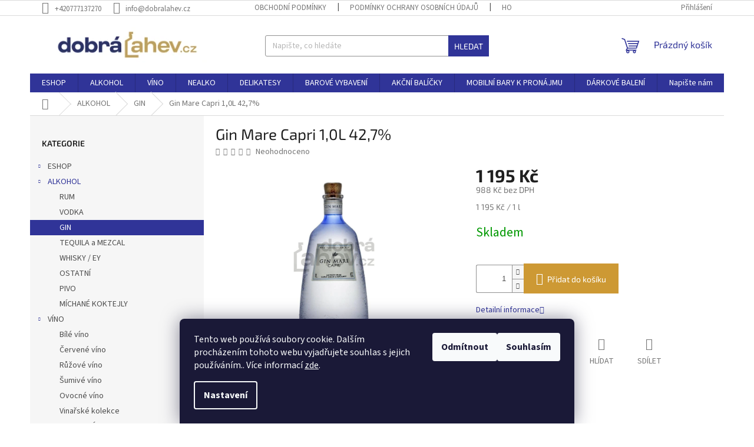

--- FILE ---
content_type: text/html; charset=utf-8
request_url: https://www.dobralahev.cz/gin-mare-capri-1-0l-42-7-2/
body_size: 28641
content:
<!doctype html><html lang="cs" dir="ltr" class="header-background-light external-fonts-loaded"><head><meta charset="utf-8" /><meta name="viewport" content="width=device-width,initial-scale=1" /><title>Gin Mare Capri 1,0L 42,7% - dobralahev.cz</title><link rel="preconnect" href="https://cdn.myshoptet.com" /><link rel="dns-prefetch" href="https://cdn.myshoptet.com" /><link rel="preload" href="https://cdn.myshoptet.com/prj/dist/master/cms/libs/jquery/jquery-1.11.3.min.js" as="script" /><link href="https://cdn.myshoptet.com/prj/dist/master/cms/templates/frontend_templates/shared/css/font-face/source-sans-3.css" rel="stylesheet"><link href="https://cdn.myshoptet.com/prj/dist/master/cms/templates/frontend_templates/shared/css/font-face/exo-2.css" rel="stylesheet"><link href="https://cdn.myshoptet.com/prj/dist/master/shop/dist/font-shoptet-11.css.d8ee880ac01106eb9e01.css" rel="stylesheet"><script>
dataLayer = [];
dataLayer.push({'shoptet' : {
    "pageId": 721,
    "pageType": "productDetail",
    "currency": "CZK",
    "currencyInfo": {
        "decimalSeparator": ",",
        "exchangeRate": 1,
        "priceDecimalPlaces": 0,
        "symbol": "K\u010d",
        "symbolLeft": 0,
        "thousandSeparator": " "
    },
    "language": "cs",
    "projectId": 434102,
    "product": {
        "id": 400,
        "guid": "972d4bd6-8d53-11eb-afc4-ecf4bbd76e50",
        "hasVariants": false,
        "codes": [
            {
                "code": 9494
            }
        ],
        "code": "9494",
        "name": "Gin Mare Capri 1,0L 42,7%",
        "appendix": "",
        "weight": 2,
        "currentCategory": "ALKOHOL | GIN",
        "currentCategoryGuid": "a37366e9-88a3-11eb-bbb3-b8ca3a6063f8",
        "defaultCategory": "ALKOHOL | GIN",
        "defaultCategoryGuid": "a37366e9-88a3-11eb-bbb3-b8ca3a6063f8",
        "currency": "CZK",
        "priceWithVat": 1195
    },
    "stocks": [
        {
            "id": "ext",
            "title": "Sklad",
            "isDeliveryPoint": 0,
            "visibleOnEshop": 1
        }
    ],
    "cartInfo": {
        "id": null,
        "freeShipping": false,
        "freeShippingFrom": 0,
        "leftToFreeGift": {
            "formattedPrice": "0 K\u010d",
            "priceLeft": 0
        },
        "freeGift": false,
        "leftToFreeShipping": {
            "priceLeft": 0,
            "dependOnRegion": 0,
            "formattedPrice": "0 K\u010d"
        },
        "discountCoupon": [],
        "getNoBillingShippingPrice": {
            "withoutVat": 0,
            "vat": 0,
            "withVat": 0
        },
        "cartItems": [],
        "taxMode": "ORDINARY"
    },
    "cart": [],
    "customer": {
        "priceRatio": 1,
        "priceListId": 1,
        "groupId": null,
        "registered": false,
        "mainAccount": false
    }
}});
dataLayer.push({'cookie_consent' : {
    "marketing": "denied",
    "analytics": "denied"
}});
document.addEventListener('DOMContentLoaded', function() {
    shoptet.consent.onAccept(function(agreements) {
        if (agreements.length == 0) {
            return;
        }
        dataLayer.push({
            'cookie_consent' : {
                'marketing' : (agreements.includes(shoptet.config.cookiesConsentOptPersonalisation)
                    ? 'granted' : 'denied'),
                'analytics': (agreements.includes(shoptet.config.cookiesConsentOptAnalytics)
                    ? 'granted' : 'denied')
            },
            'event': 'cookie_consent'
        });
    });
});
</script>

<!-- Google Tag Manager -->
<script>(function(w,d,s,l,i){w[l]=w[l]||[];w[l].push({'gtm.start':
new Date().getTime(),event:'gtm.js'});var f=d.getElementsByTagName(s)[0],
j=d.createElement(s),dl=l!='dataLayer'?'&l='+l:'';j.async=true;j.src=
'https://www.googletagmanager.com/gtm.js?id='+i+dl;f.parentNode.insertBefore(j,f);
})(window,document,'script','dataLayer','GTM-MKPFPTX');</script>
<!-- End Google Tag Manager -->

<meta property="og:type" content="website"><meta property="og:site_name" content="dobralahev.cz"><meta property="og:url" content="https://www.dobralahev.cz/gin-mare-capri-1-0l-42-7-2/"><meta property="og:title" content="Gin Mare Capri 1,0L 42,7% - dobralahev.cz"><meta name="author" content="dobralahev.cz"><meta name="web_author" content="Shoptet.cz"><meta name="dcterms.rightsHolder" content="www.dobralahev.cz"><meta name="robots" content="index,follow"><meta property="og:image" content="https://cdn.myshoptet.com/usr/www.dobralahev.cz/user/shop/big/400_gin-mare-capri-1-0l-42-7.jpg?6079ae80"><meta property="og:description" content="Gin Mare Capri 1,0L 42,7%. "><meta name="description" content="Gin Mare Capri 1,0L 42,7%. "><meta property="product:price:amount" content="1195"><meta property="product:price:currency" content="CZK"><style>:root {--color-primary: #303498;--color-primary-h: 238;--color-primary-s: 52%;--color-primary-l: 39%;--color-primary-hover: #303498;--color-primary-hover-h: 238;--color-primary-hover-s: 52%;--color-primary-hover-l: 39%;--color-secondary: #cd9934;--color-secondary-h: 40;--color-secondary-s: 60%;--color-secondary-l: 50%;--color-secondary-hover: #cd9934;--color-secondary-hover-h: 40;--color-secondary-hover-s: 60%;--color-secondary-hover-l: 50%;--color-tertiary: #303498;--color-tertiary-h: 238;--color-tertiary-s: 52%;--color-tertiary-l: 39%;--color-tertiary-hover: #303498;--color-tertiary-hover-h: 238;--color-tertiary-hover-s: 52%;--color-tertiary-hover-l: 39%;--color-header-background: #ffffff;--template-font: "Source Sans 3";--template-headings-font: "Exo 2";--header-background-url: none;--cookies-notice-background: #1A1937;--cookies-notice-color: #F8FAFB;--cookies-notice-button-hover: #f5f5f5;--cookies-notice-link-hover: #27263f;--templates-update-management-preview-mode-content: "Náhled aktualizací šablony je aktivní pro váš prohlížeč."}</style>
    
    <link href="https://cdn.myshoptet.com/prj/dist/master/shop/dist/main-11.less.d1d7bc6e878c83947612.css" rel="stylesheet" />
                <link href="https://cdn.myshoptet.com/prj/dist/master/shop/dist/mobile-header-v1-11.less.2ea2cde725958836908b.css" rel="stylesheet" />
    
    <script>var shoptet = shoptet || {};</script>
    <script src="https://cdn.myshoptet.com/prj/dist/master/shop/dist/main-3g-header.js.05f199e7fd2450312de2.js"></script>
<!-- User include --><!-- project html code header -->
<meta name="facebook-domain-verification" content="vxca09rc6kwkf4unenv6obomyftut1" />
<!-- Google Tag Manager -->
<script>(function(w,d,s,l,i){w[l]=w[l]||[];w[l].push({'gtm.start':
new Date().getTime(),event:'gtm.js'});var f=d.getElementsByTagName(s)[0],
j=d.createElement(s),dl=l!='dataLayer'?'&l='+l:'';j.async=true;j.src=
'https://www.googletagmanager.com/gtm.js?id='+i+dl;f.parentNode.insertBefore(j,f);
})(window,document,'script','dataLayer','GTM-MKPFPTX');</script>
<!-- End Google Tag Manager -->

<!-- /User include --><link rel="shortcut icon" href="/favicon.ico" type="image/x-icon" /><link rel="canonical" href="https://www.dobralahev.cz/gin-mare-capri-1-0l-42-7-2/" /><script>!function(){var t={9196:function(){!function(){var t=/\[object (Boolean|Number|String|Function|Array|Date|RegExp)\]/;function r(r){return null==r?String(r):(r=t.exec(Object.prototype.toString.call(Object(r))))?r[1].toLowerCase():"object"}function n(t,r){return Object.prototype.hasOwnProperty.call(Object(t),r)}function e(t){if(!t||"object"!=r(t)||t.nodeType||t==t.window)return!1;try{if(t.constructor&&!n(t,"constructor")&&!n(t.constructor.prototype,"isPrototypeOf"))return!1}catch(t){return!1}for(var e in t);return void 0===e||n(t,e)}function o(t,r,n){this.b=t,this.f=r||function(){},this.d=!1,this.a={},this.c=[],this.e=function(t){return{set:function(r,n){u(c(r,n),t.a)},get:function(r){return t.get(r)}}}(this),i(this,t,!n);var e=t.push,o=this;t.push=function(){var r=[].slice.call(arguments,0),n=e.apply(t,r);return i(o,r),n}}function i(t,n,o){for(t.c.push.apply(t.c,n);!1===t.d&&0<t.c.length;){if("array"==r(n=t.c.shift()))t:{var i=n,a=t.a;if("string"==r(i[0])){for(var f=i[0].split("."),s=f.pop(),p=(i=i.slice(1),0);p<f.length;p++){if(void 0===a[f[p]])break t;a=a[f[p]]}try{a[s].apply(a,i)}catch(t){}}}else if("function"==typeof n)try{n.call(t.e)}catch(t){}else{if(!e(n))continue;for(var l in n)u(c(l,n[l]),t.a)}o||(t.d=!0,t.f(t.a,n),t.d=!1)}}function c(t,r){for(var n={},e=n,o=t.split("."),i=0;i<o.length-1;i++)e=e[o[i]]={};return e[o[o.length-1]]=r,n}function u(t,o){for(var i in t)if(n(t,i)){var c=t[i];"array"==r(c)?("array"==r(o[i])||(o[i]=[]),u(c,o[i])):e(c)?(e(o[i])||(o[i]={}),u(c,o[i])):o[i]=c}}window.DataLayerHelper=o,o.prototype.get=function(t){var r=this.a;t=t.split(".");for(var n=0;n<t.length;n++){if(void 0===r[t[n]])return;r=r[t[n]]}return r},o.prototype.flatten=function(){this.b.splice(0,this.b.length),this.b[0]={},u(this.a,this.b[0])}}()}},r={};function n(e){var o=r[e];if(void 0!==o)return o.exports;var i=r[e]={exports:{}};return t[e](i,i.exports,n),i.exports}n.n=function(t){var r=t&&t.__esModule?function(){return t.default}:function(){return t};return n.d(r,{a:r}),r},n.d=function(t,r){for(var e in r)n.o(r,e)&&!n.o(t,e)&&Object.defineProperty(t,e,{enumerable:!0,get:r[e]})},n.o=function(t,r){return Object.prototype.hasOwnProperty.call(t,r)},function(){"use strict";n(9196)}()}();</script>    <!-- Global site tag (gtag.js) - Google Analytics -->
    <script async src="https://www.googletagmanager.com/gtag/js?id=G-G81RD3EXHE"></script>
    <script>
        
        window.dataLayer = window.dataLayer || [];
        function gtag(){dataLayer.push(arguments);}
        

                    console.debug('default consent data');

            gtag('consent', 'default', {"ad_storage":"denied","analytics_storage":"denied","ad_user_data":"denied","ad_personalization":"denied","wait_for_update":500});
            dataLayer.push({
                'event': 'default_consent'
            });
        
        gtag('js', new Date());

        
                gtag('config', 'G-G81RD3EXHE', {"groups":"GA4","send_page_view":false,"content_group":"productDetail","currency":"CZK","page_language":"cs"});
        
                gtag('config', 'AW-317987118', {"allow_enhanced_conversions":true});
        
        
        
        
        
                    gtag('event', 'page_view', {"send_to":"GA4","page_language":"cs","content_group":"productDetail","currency":"CZK"});
        
                gtag('set', 'currency', 'CZK');

        gtag('event', 'view_item', {
            "send_to": "UA",
            "items": [
                {
                    "id": "9494",
                    "name": "Gin Mare Capri 1,0L 42,7%",
                    "category": "ALKOHOL \/ GIN",
                                                            "price": 988
                }
            ]
        });
        
        
        
        
        
                    gtag('event', 'view_item', {"send_to":"GA4","page_language":"cs","content_group":"productDetail","value":988,"currency":"CZK","items":[{"item_id":"9494","item_name":"Gin Mare Capri 1,0L 42,7%","item_category":"ALKOHOL","item_category2":"GIN","price":988,"quantity":1,"index":0}]});
        
        
        
        
        
        
        
        document.addEventListener('DOMContentLoaded', function() {
            if (typeof shoptet.tracking !== 'undefined') {
                for (var id in shoptet.tracking.bannersList) {
                    gtag('event', 'view_promotion', {
                        "send_to": "UA",
                        "promotions": [
                            {
                                "id": shoptet.tracking.bannersList[id].id,
                                "name": shoptet.tracking.bannersList[id].name,
                                "position": shoptet.tracking.bannersList[id].position
                            }
                        ]
                    });
                }
            }

            shoptet.consent.onAccept(function(agreements) {
                if (agreements.length !== 0) {
                    console.debug('gtag consent accept');
                    var gtagConsentPayload =  {
                        'ad_storage': agreements.includes(shoptet.config.cookiesConsentOptPersonalisation)
                            ? 'granted' : 'denied',
                        'analytics_storage': agreements.includes(shoptet.config.cookiesConsentOptAnalytics)
                            ? 'granted' : 'denied',
                                                                                                'ad_user_data': agreements.includes(shoptet.config.cookiesConsentOptPersonalisation)
                            ? 'granted' : 'denied',
                        'ad_personalization': agreements.includes(shoptet.config.cookiesConsentOptPersonalisation)
                            ? 'granted' : 'denied',
                        };
                    console.debug('update consent data', gtagConsentPayload);
                    gtag('consent', 'update', gtagConsentPayload);
                    dataLayer.push(
                        { 'event': 'update_consent' }
                    );
                }
            });
        });
    </script>
<script>
    (function(t, r, a, c, k, i, n, g) { t['ROIDataObject'] = k;
    t[k]=t[k]||function(){ (t[k].q=t[k].q||[]).push(arguments) },t[k].c=i;n=r.createElement(a),
    g=r.getElementsByTagName(a)[0];n.async=1;n.src=c;g.parentNode.insertBefore(n,g)
    })(window, document, 'script', '//www.heureka.cz/ocm/sdk.js?source=shoptet&version=2&page=product_detail', 'heureka', 'cz');

    heureka('set_user_consent', 0);
</script>
</head><body class="desktop id-721 in-gin template-11 type-product type-detail multiple-columns-body columns-3 ums_a11y_category_page--on ums_discussion_rating_forms--off ums_flags_display_unification--off ums_a11y_login--off mobile-header-version-1"><noscript>
    <style>
        #header {
            padding-top: 0;
            position: relative !important;
            top: 0;
        }
        .header-navigation {
            position: relative !important;
        }
        .overall-wrapper {
            margin: 0 !important;
        }
        body:not(.ready) {
            visibility: visible !important;
        }
    </style>
    <div class="no-javascript">
        <div class="no-javascript__title">Musíte změnit nastavení vašeho prohlížeče</div>
        <div class="no-javascript__text">Podívejte se na: <a href="https://www.google.com/support/bin/answer.py?answer=23852">Jak povolit JavaScript ve vašem prohlížeči</a>.</div>
        <div class="no-javascript__text">Pokud používáte software na blokování reklam, může být nutné povolit JavaScript z této stránky.</div>
        <div class="no-javascript__text">Děkujeme.</div>
    </div>
</noscript>

        <div id="fb-root"></div>
        <script>
            window.fbAsyncInit = function() {
                FB.init({
//                    appId            : 'your-app-id',
                    autoLogAppEvents : true,
                    xfbml            : true,
                    version          : 'v19.0'
                });
            };
        </script>
        <script async defer crossorigin="anonymous" src="https://connect.facebook.net/cs_CZ/sdk.js"></script>
<!-- Google Tag Manager (noscript) -->
<noscript><iframe src="https://www.googletagmanager.com/ns.html?id=GTM-MKPFPTX"
height="0" width="0" style="display:none;visibility:hidden"></iframe></noscript>
<!-- End Google Tag Manager (noscript) -->

    <div class="siteCookies siteCookies--bottom siteCookies--dark js-siteCookies" role="dialog" data-testid="cookiesPopup" data-nosnippet>
        <div class="siteCookies__form">
            <div class="siteCookies__content">
                <div class="siteCookies__text">
                    Tento web používá soubory cookie. Dalším procházením tohoto webu vyjadřujete souhlas s jejich používáním.. Více informací <a href="/podminky-ochrany-osobnich-udaju/" target="\">zde</a>.
                </div>
                <p class="siteCookies__links">
                    <button class="siteCookies__link js-cookies-settings" aria-label="Nastavení cookies" data-testid="cookiesSettings">Nastavení</button>
                </p>
            </div>
            <div class="siteCookies__buttonWrap">
                                    <button class="siteCookies__button js-cookiesConsentSubmit" value="reject" aria-label="Odmítnout cookies" data-testid="buttonCookiesReject">Odmítnout</button>
                                <button class="siteCookies__button js-cookiesConsentSubmit" value="all" aria-label="Přijmout cookies" data-testid="buttonCookiesAccept">Souhlasím</button>
            </div>
        </div>
        <script>
            document.addEventListener("DOMContentLoaded", () => {
                const siteCookies = document.querySelector('.js-siteCookies');
                document.addEventListener("scroll", shoptet.common.throttle(() => {
                    const st = document.documentElement.scrollTop;
                    if (st > 1) {
                        siteCookies.classList.add('siteCookies--scrolled');
                    } else {
                        siteCookies.classList.remove('siteCookies--scrolled');
                    }
                }, 100));
            });
        </script>
    </div>
<a href="#content" class="skip-link sr-only">Přejít na obsah</a><div class="overall-wrapper"><div class="user-action"><div class="container"><div class="user-action-in"><div class="user-action-login popup-widget login-widget"><div class="popup-widget-inner"><h2 id="loginHeading">Přihlášení k vašemu účtu</h2><div id="customerLogin"><form action="/action/Customer/Login/" method="post" id="formLoginIncluded" class="csrf-enabled formLogin" data-testid="formLogin"><input type="hidden" name="referer" value="" /><div class="form-group"><div class="input-wrapper email js-validated-element-wrapper no-label"><input type="email" name="email" class="form-control" autofocus placeholder="E-mailová adresa (např. jan@novak.cz)" data-testid="inputEmail" autocomplete="email" required /></div></div><div class="form-group"><div class="input-wrapper password js-validated-element-wrapper no-label"><input type="password" name="password" class="form-control" placeholder="Heslo" data-testid="inputPassword" autocomplete="current-password" required /><span class="no-display">Nemůžete vyplnit toto pole</span><input type="text" name="surname" value="" class="no-display" /></div></div><div class="form-group"><div class="login-wrapper"><button type="submit" class="btn btn-secondary btn-text btn-login" data-testid="buttonSubmit">Přihlásit se</button><div class="password-helper"><a href="/registrace/" data-testid="signup" rel="nofollow">Nová registrace</a><a href="/klient/zapomenute-heslo/" rel="nofollow">Zapomenuté heslo</a></div></div></div><div class="social-login-buttons"><div class="social-login-buttons-divider"><span>nebo</span></div><div class="form-group"><a href="/action/Social/login/?provider=Google" class="login-btn google" rel="nofollow"><span class="login-google-icon"></span><strong>Přihlásit se přes Google</strong></a></div><div class="form-group"><a href="/action/Social/login/?provider=Seznam" class="login-btn seznam" rel="nofollow"><span class="login-seznam-icon"></span><strong>Přihlásit se přes Seznam</strong></a></div></div></form>
</div></div></div>
    <div id="cart-widget" class="user-action-cart popup-widget cart-widget loader-wrapper" data-testid="popupCartWidget" role="dialog" aria-hidden="true"><div class="popup-widget-inner cart-widget-inner place-cart-here"><div class="loader-overlay"><div class="loader"></div></div></div><div class="cart-widget-button"><a href="/kosik/" class="btn btn-conversion" id="continue-order-button" rel="nofollow" data-testid="buttonNextStep">Pokračovat do košíku</a></div></div></div>
</div></div><div class="top-navigation-bar" data-testid="topNavigationBar">

    <div class="container">

        <div class="top-navigation-contacts">
            <strong>Zákaznická podpora:</strong><a href="tel:+420777137270" class="project-phone" aria-label="Zavolat na +420777137270" data-testid="contactboxPhone"><span>+420777137270</span></a><a href="mailto:info@dobralahev.cz" class="project-email" data-testid="contactboxEmail"><span>info@dobralahev.cz</span></a>        </div>

                            <div class="top-navigation-menu">
                <div class="top-navigation-menu-trigger"></div>
                <ul class="top-navigation-bar-menu">
                                            <li class="top-navigation-menu-item-39">
                            <a href="/obchodni-podminky/">Obchodní podmínky</a>
                        </li>
                                            <li class="top-navigation-menu-item-691">
                            <a href="/podminky-ochrany-osobnich-udaju/">Podmínky ochrany osobních údajů </a>
                        </li>
                                            <li class="top-navigation-menu-item--51">
                            <a href="/hodnoceni-obchodu/">Hodnocení obchodu</a>
                        </li>
                                            <li class="top-navigation-menu-item-1137">
                            <a href="/doprava/">Doprava</a>
                        </li>
                                            <li class="top-navigation-menu-item-1143">
                            <a href="/vernostni-program/">Věrnostní program</a>
                        </li>
                                    </ul>
                <ul class="top-navigation-bar-menu-helper"></ul>
            </div>
        
        <div class="top-navigation-tools">
            <div class="responsive-tools">
                <a href="#" class="toggle-window" data-target="search" aria-label="Hledat" data-testid="linkSearchIcon"></a>
                                                            <a href="#" class="toggle-window" data-target="login"></a>
                                                    <a href="#" class="toggle-window" data-target="navigation" aria-label="Menu" data-testid="hamburgerMenu"></a>
            </div>
                        <a href="/login/?backTo=%2Fgin-mare-capri-1-0l-42-7-2%2F" class="top-nav-button top-nav-button-login primary login toggle-window" data-target="login" data-testid="signin" rel="nofollow"><span>Přihlášení</span></a>        </div>

    </div>

</div>
<header id="header"><div class="container navigation-wrapper">
    <div class="header-top">
        <div class="site-name-wrapper">
            <div class="site-name"><a href="/" data-testid="linkWebsiteLogo"><img src="https://cdn.myshoptet.com/usr/www.dobralahev.cz/user/logos/logo_vedle_sebe.png" alt="dobralahev.cz" fetchpriority="low" /></a></div>        </div>
        <div class="search" itemscope itemtype="https://schema.org/WebSite">
            <meta itemprop="headline" content="GIN"/><meta itemprop="url" content="https://www.dobralahev.cz"/><meta itemprop="text" content="Gin Mare Capri 1,0L 42,7%. "/>            <form action="/action/ProductSearch/prepareString/" method="post"
    id="formSearchForm" class="search-form compact-form js-search-main"
    itemprop="potentialAction" itemscope itemtype="https://schema.org/SearchAction" data-testid="searchForm">
    <fieldset>
        <meta itemprop="target"
            content="https://www.dobralahev.cz/vyhledavani/?string={string}"/>
        <input type="hidden" name="language" value="cs"/>
        
            
<input
    type="search"
    name="string"
        class="query-input form-control search-input js-search-input"
    placeholder="Napište, co hledáte"
    autocomplete="off"
    required
    itemprop="query-input"
    aria-label="Hledat"
    data-testid="searchInput"
>
            <button type="submit" class="btn btn-default" data-testid="searchBtn">Hledat</button>
        
    </fieldset>
</form>
        </div>
        <div class="navigation-buttons">
                
    <a href="/kosik/" class="btn btn-icon toggle-window cart-count" data-target="cart" data-hover="true" data-redirect="true" data-testid="headerCart" rel="nofollow" aria-haspopup="dialog" aria-expanded="false" aria-controls="cart-widget">
        
                <span class="sr-only">Nákupní košík</span>
        
            <span class="cart-price visible-lg-inline-block" data-testid="headerCartPrice">
                                    Prázdný košík                            </span>
        
    
            </a>
        </div>
    </div>
    <nav id="navigation" aria-label="Hlavní menu" data-collapsible="true"><div class="navigation-in menu"><ul class="menu-level-1" role="menubar" data-testid="headerMenuItems"><li class="menu-item-1159 ext" role="none"><a href="/eshop/" data-testid="headerMenuItem" role="menuitem" aria-haspopup="true" aria-expanded="false"><b>ESHOP</b><span class="submenu-arrow"></span></a><ul class="menu-level-2" aria-label="ESHOP" tabindex="-1" role="menu"><li class="menu-item-1171 has-third-level" role="none"><a href="/alkohol-2/" class="menu-image" data-testid="headerMenuItem" tabindex="-1" aria-hidden="true"><img src="data:image/svg+xml,%3Csvg%20width%3D%22140%22%20height%3D%22100%22%20xmlns%3D%22http%3A%2F%2Fwww.w3.org%2F2000%2Fsvg%22%3E%3C%2Fsvg%3E" alt="" aria-hidden="true" width="140" height="100"  data-src="https://cdn.myshoptet.com/prj/dist/master/cms/templates/frontend_templates/00/img/folder.svg" fetchpriority="low" /></a><div><a href="/alkohol-2/" data-testid="headerMenuItem" role="menuitem"><span>ALKOHOL</span></a>
                                                    <ul class="menu-level-3" role="menu">
                                                                    <li class="menu-item-1174" role="none">
                                        <a href="/ostatni-2/" data-testid="headerMenuItem" role="menuitem">
                                            OSTATNÍ</a>                                    </li>
                                                            </ul>
                        </div></li></ul></li>
<li class="menu-item-706 ext" role="none"><a href="/alkohol/" data-testid="headerMenuItem" role="menuitem" aria-haspopup="true" aria-expanded="false"><b>ALKOHOL</b><span class="submenu-arrow"></span></a><ul class="menu-level-2" aria-label="ALKOHOL" tabindex="-1" role="menu"><li class="menu-item-715" role="none"><a href="/rumy/" class="menu-image" data-testid="headerMenuItem" tabindex="-1" aria-hidden="true"><img src="data:image/svg+xml,%3Csvg%20width%3D%22140%22%20height%3D%22100%22%20xmlns%3D%22http%3A%2F%2Fwww.w3.org%2F2000%2Fsvg%22%3E%3C%2Fsvg%3E" alt="" aria-hidden="true" width="140" height="100"  data-src="https://cdn.myshoptet.com/usr/www.dobralahev.cz/user/categories/thumb/rumy.png" fetchpriority="low" /></a><div><a href="/rumy/" data-testid="headerMenuItem" role="menuitem"><span>RUM</span></a>
                        </div></li><li class="menu-item-718" role="none"><a href="/vodka/" class="menu-image" data-testid="headerMenuItem" tabindex="-1" aria-hidden="true"><img src="data:image/svg+xml,%3Csvg%20width%3D%22140%22%20height%3D%22100%22%20xmlns%3D%22http%3A%2F%2Fwww.w3.org%2F2000%2Fsvg%22%3E%3C%2Fsvg%3E" alt="" aria-hidden="true" width="140" height="100"  data-src="https://cdn.myshoptet.com/usr/www.dobralahev.cz/user/categories/thumb/vodka.png" fetchpriority="low" /></a><div><a href="/vodka/" data-testid="headerMenuItem" role="menuitem"><span>VODKA</span></a>
                        </div></li><li class="menu-item-721 active" role="none"><a href="/gin/" class="menu-image" data-testid="headerMenuItem" tabindex="-1" aria-hidden="true"><img src="data:image/svg+xml,%3Csvg%20width%3D%22140%22%20height%3D%22100%22%20xmlns%3D%22http%3A%2F%2Fwww.w3.org%2F2000%2Fsvg%22%3E%3C%2Fsvg%3E" alt="" aria-hidden="true" width="140" height="100"  data-src="https://cdn.myshoptet.com/usr/www.dobralahev.cz/user/categories/thumb/giny.png" fetchpriority="low" /></a><div><a href="/gin/" data-testid="headerMenuItem" role="menuitem"><span>GIN</span></a>
                        </div></li><li class="menu-item-751" role="none"><a href="/tequila/" class="menu-image" data-testid="headerMenuItem" tabindex="-1" aria-hidden="true"><img src="data:image/svg+xml,%3Csvg%20width%3D%22140%22%20height%3D%22100%22%20xmlns%3D%22http%3A%2F%2Fwww.w3.org%2F2000%2Fsvg%22%3E%3C%2Fsvg%3E" alt="" aria-hidden="true" width="140" height="100"  data-src="https://cdn.myshoptet.com/usr/www.dobralahev.cz/user/categories/thumb/tequila.png" fetchpriority="low" /></a><div><a href="/tequila/" data-testid="headerMenuItem" role="menuitem"><span>TEQUILA a MEZCAL</span></a>
                        </div></li><li class="menu-item-754" role="none"><a href="/whisky-ey/" class="menu-image" data-testid="headerMenuItem" tabindex="-1" aria-hidden="true"><img src="data:image/svg+xml,%3Csvg%20width%3D%22140%22%20height%3D%22100%22%20xmlns%3D%22http%3A%2F%2Fwww.w3.org%2F2000%2Fsvg%22%3E%3C%2Fsvg%3E" alt="" aria-hidden="true" width="140" height="100"  data-src="https://cdn.myshoptet.com/usr/www.dobralahev.cz/user/categories/thumb/whisky.png" fetchpriority="low" /></a><div><a href="/whisky-ey/" data-testid="headerMenuItem" role="menuitem"><span>WHISKY / EY</span></a>
                        </div></li><li class="menu-item-757" role="none"><a href="/ostatni/" class="menu-image" data-testid="headerMenuItem" tabindex="-1" aria-hidden="true"><img src="data:image/svg+xml,%3Csvg%20width%3D%22140%22%20height%3D%22100%22%20xmlns%3D%22http%3A%2F%2Fwww.w3.org%2F2000%2Fsvg%22%3E%3C%2Fsvg%3E" alt="" aria-hidden="true" width="140" height="100"  data-src="https://cdn.myshoptet.com/usr/www.dobralahev.cz/user/categories/thumb/ostatni.png" fetchpriority="low" /></a><div><a href="/ostatni/" data-testid="headerMenuItem" role="menuitem"><span>OSTATNÍ</span></a>
                        </div></li><li class="menu-item-1081" role="none"><a href="/piva/" class="menu-image" data-testid="headerMenuItem" tabindex="-1" aria-hidden="true"><img src="data:image/svg+xml,%3Csvg%20width%3D%22140%22%20height%3D%22100%22%20xmlns%3D%22http%3A%2F%2Fwww.w3.org%2F2000%2Fsvg%22%3E%3C%2Fsvg%3E" alt="" aria-hidden="true" width="140" height="100"  data-src="https://cdn.myshoptet.com/usr/www.dobralahev.cz/user/categories/thumb/cider.png" fetchpriority="low" /></a><div><a href="/piva/" data-testid="headerMenuItem" role="menuitem"><span>PIVO</span></a>
                        </div></li><li class="menu-item-1155" role="none"><a href="/mlchane-koktejly/" class="menu-image" data-testid="headerMenuItem" tabindex="-1" aria-hidden="true"><img src="data:image/svg+xml,%3Csvg%20width%3D%22140%22%20height%3D%22100%22%20xmlns%3D%22http%3A%2F%2Fwww.w3.org%2F2000%2Fsvg%22%3E%3C%2Fsvg%3E" alt="" aria-hidden="true" width="140" height="100"  data-src="https://cdn.myshoptet.com/prj/dist/master/cms/templates/frontend_templates/00/img/folder.svg" fetchpriority="low" /></a><div><a href="/mlchane-koktejly/" data-testid="headerMenuItem" role="menuitem"><span>MÍCHANÉ KOKTEJLY</span></a>
                        </div></li></ul></li>
<li class="menu-item-709 ext" role="none"><a href="/vino/" data-testid="headerMenuItem" role="menuitem" aria-haspopup="true" aria-expanded="false"><b>VÍNO</b><span class="submenu-arrow"></span></a><ul class="menu-level-2" aria-label="VÍNO" tabindex="-1" role="menu"><li class="menu-item-1087" role="none"><a href="/bile-vino/" class="menu-image" data-testid="headerMenuItem" tabindex="-1" aria-hidden="true"><img src="data:image/svg+xml,%3Csvg%20width%3D%22140%22%20height%3D%22100%22%20xmlns%3D%22http%3A%2F%2Fwww.w3.org%2F2000%2Fsvg%22%3E%3C%2Fsvg%3E" alt="" aria-hidden="true" width="140" height="100"  data-src="https://cdn.myshoptet.com/usr/www.dobralahev.cz/user/categories/thumb/b__l__.png" fetchpriority="low" /></a><div><a href="/bile-vino/" data-testid="headerMenuItem" role="menuitem"><span>Bílé víno</span></a>
                        </div></li><li class="menu-item-1090" role="none"><a href="/cervene-vino/" class="menu-image" data-testid="headerMenuItem" tabindex="-1" aria-hidden="true"><img src="data:image/svg+xml,%3Csvg%20width%3D%22140%22%20height%3D%22100%22%20xmlns%3D%22http%3A%2F%2Fwww.w3.org%2F2000%2Fsvg%22%3E%3C%2Fsvg%3E" alt="" aria-hidden="true" width="140" height="100"  data-src="https://cdn.myshoptet.com/usr/www.dobralahev.cz/user/categories/thumb/cervene.png" fetchpriority="low" /></a><div><a href="/cervene-vino/" data-testid="headerMenuItem" role="menuitem"><span>Červené víno</span></a>
                        </div></li><li class="menu-item-1093" role="none"><a href="/ruzove-vino/" class="menu-image" data-testid="headerMenuItem" tabindex="-1" aria-hidden="true"><img src="data:image/svg+xml,%3Csvg%20width%3D%22140%22%20height%3D%22100%22%20xmlns%3D%22http%3A%2F%2Fwww.w3.org%2F2000%2Fsvg%22%3E%3C%2Fsvg%3E" alt="" aria-hidden="true" width="140" height="100"  data-src="https://cdn.myshoptet.com/usr/www.dobralahev.cz/user/categories/thumb/ruzove.png" fetchpriority="low" /></a><div><a href="/ruzove-vino/" data-testid="headerMenuItem" role="menuitem"><span>Růžové víno</span></a>
                        </div></li><li class="menu-item-1096" role="none"><a href="/sumive-vino/" class="menu-image" data-testid="headerMenuItem" tabindex="-1" aria-hidden="true"><img src="data:image/svg+xml,%3Csvg%20width%3D%22140%22%20height%3D%22100%22%20xmlns%3D%22http%3A%2F%2Fwww.w3.org%2F2000%2Fsvg%22%3E%3C%2Fsvg%3E" alt="" aria-hidden="true" width="140" height="100"  data-src="https://cdn.myshoptet.com/usr/www.dobralahev.cz/user/categories/thumb/bubliny.png" fetchpriority="low" /></a><div><a href="/sumive-vino/" data-testid="headerMenuItem" role="menuitem"><span>Šumivé víno</span></a>
                        </div></li><li class="menu-item-1099" role="none"><a href="/ovocne-vino/" class="menu-image" data-testid="headerMenuItem" tabindex="-1" aria-hidden="true"><img src="data:image/svg+xml,%3Csvg%20width%3D%22140%22%20height%3D%22100%22%20xmlns%3D%22http%3A%2F%2Fwww.w3.org%2F2000%2Fsvg%22%3E%3C%2Fsvg%3E" alt="" aria-hidden="true" width="140" height="100"  data-src="https://cdn.myshoptet.com/usr/www.dobralahev.cz/user/categories/thumb/zahradni_set.png" fetchpriority="low" /></a><div><a href="/ovocne-vino/" data-testid="headerMenuItem" role="menuitem"><span>Ovocné víno</span></a>
                        </div></li><li class="menu-item-1102" role="none"><a href="/vinarske-kolekce/" class="menu-image" data-testid="headerMenuItem" tabindex="-1" aria-hidden="true"><img src="data:image/svg+xml,%3Csvg%20width%3D%22140%22%20height%3D%22100%22%20xmlns%3D%22http%3A%2F%2Fwww.w3.org%2F2000%2Fsvg%22%3E%3C%2Fsvg%3E" alt="" aria-hidden="true" width="140" height="100"  data-src="https://cdn.myshoptet.com/usr/www.dobralahev.cz/user/categories/thumb/volarik_kazeta_v8.png" fetchpriority="low" /></a><div><a href="/vinarske-kolekce/" data-testid="headerMenuItem" role="menuitem"><span>Vinařské kolekce</span></a>
                        </div></li><li class="menu-item-1181" role="none"><a href="/nealko-vino/" class="menu-image" data-testid="headerMenuItem" tabindex="-1" aria-hidden="true"><img src="data:image/svg+xml,%3Csvg%20width%3D%22140%22%20height%3D%22100%22%20xmlns%3D%22http%3A%2F%2Fwww.w3.org%2F2000%2Fsvg%22%3E%3C%2Fsvg%3E" alt="" aria-hidden="true" width="140" height="100"  data-src="https://cdn.myshoptet.com/prj/dist/master/cms/templates/frontend_templates/00/img/folder.svg" fetchpriority="low" /></a><div><a href="/nealko-vino/" data-testid="headerMenuItem" role="menuitem"><span>NEALKO VÍNO</span></a>
                        </div></li></ul></li>
<li class="menu-item-712 ext" role="none"><a href="/nealko/" data-testid="headerMenuItem" role="menuitem" aria-haspopup="true" aria-expanded="false"><b>NEALKO</b><span class="submenu-arrow"></span></a><ul class="menu-level-2" aria-label="NEALKO" tabindex="-1" role="menu"><li class="menu-item-730" role="none"><a href="/limonady/" class="menu-image" data-testid="headerMenuItem" tabindex="-1" aria-hidden="true"><img src="data:image/svg+xml,%3Csvg%20width%3D%22140%22%20height%3D%22100%22%20xmlns%3D%22http%3A%2F%2Fwww.w3.org%2F2000%2Fsvg%22%3E%3C%2Fsvg%3E" alt="" aria-hidden="true" width="140" height="100"  data-src="https://cdn.myshoptet.com/usr/www.dobralahev.cz/user/categories/thumb/limo.png" fetchpriority="low" /></a><div><a href="/limonady/" data-testid="headerMenuItem" role="menuitem"><span>Limonády</span></a>
                        </div></li><li class="menu-item-1179" role="none"><a href="/voda/" class="menu-image" data-testid="headerMenuItem" tabindex="-1" aria-hidden="true"><img src="data:image/svg+xml,%3Csvg%20width%3D%22140%22%20height%3D%22100%22%20xmlns%3D%22http%3A%2F%2Fwww.w3.org%2F2000%2Fsvg%22%3E%3C%2Fsvg%3E" alt="" aria-hidden="true" width="140" height="100"  data-src="https://cdn.myshoptet.com/prj/dist/master/cms/templates/frontend_templates/00/img/folder.svg" fetchpriority="low" /></a><div><a href="/voda/" data-testid="headerMenuItem" role="menuitem"><span>Voda</span></a>
                        </div></li><li class="menu-item-733" role="none"><a href="/tonic/" class="menu-image" data-testid="headerMenuItem" tabindex="-1" aria-hidden="true"><img src="data:image/svg+xml,%3Csvg%20width%3D%22140%22%20height%3D%22100%22%20xmlns%3D%22http%3A%2F%2Fwww.w3.org%2F2000%2Fsvg%22%3E%3C%2Fsvg%3E" alt="" aria-hidden="true" width="140" height="100"  data-src="https://cdn.myshoptet.com/usr/www.dobralahev.cz/user/categories/thumb/tonic.png" fetchpriority="low" /></a><div><a href="/tonic/" data-testid="headerMenuItem" role="menuitem"><span>Tonic</span></a>
                        </div></li><li class="menu-item-760" role="none"><a href="/sirup/" class="menu-image" data-testid="headerMenuItem" tabindex="-1" aria-hidden="true"><img src="data:image/svg+xml,%3Csvg%20width%3D%22140%22%20height%3D%22100%22%20xmlns%3D%22http%3A%2F%2Fwww.w3.org%2F2000%2Fsvg%22%3E%3C%2Fsvg%3E" alt="" aria-hidden="true" width="140" height="100"  data-src="https://cdn.myshoptet.com/usr/www.dobralahev.cz/user/categories/thumb/sirup.png" fetchpriority="low" /></a><div><a href="/sirup/" data-testid="headerMenuItem" role="menuitem"><span>Sirup</span></a>
                        </div></li><li class="menu-item-1177" role="none"><a href="/rostlinne-napoje/" class="menu-image" data-testid="headerMenuItem" tabindex="-1" aria-hidden="true"><img src="data:image/svg+xml,%3Csvg%20width%3D%22140%22%20height%3D%22100%22%20xmlns%3D%22http%3A%2F%2Fwww.w3.org%2F2000%2Fsvg%22%3E%3C%2Fsvg%3E" alt="" aria-hidden="true" width="140" height="100"  data-src="https://cdn.myshoptet.com/prj/dist/master/cms/templates/frontend_templates/00/img/folder.svg" fetchpriority="low" /></a><div><a href="/rostlinne-napoje/" data-testid="headerMenuItem" role="menuitem"><span>Rostlinné nápoje</span></a>
                        </div></li><li class="menu-item-1184" role="none"><a href="/nealko-destilaty/" class="menu-image" data-testid="headerMenuItem" tabindex="-1" aria-hidden="true"><img src="data:image/svg+xml,%3Csvg%20width%3D%22140%22%20height%3D%22100%22%20xmlns%3D%22http%3A%2F%2Fwww.w3.org%2F2000%2Fsvg%22%3E%3C%2Fsvg%3E" alt="" aria-hidden="true" width="140" height="100"  data-src="https://cdn.myshoptet.com/prj/dist/master/cms/templates/frontend_templates/00/img/folder.svg" fetchpriority="low" /></a><div><a href="/nealko-destilaty/" data-testid="headerMenuItem" role="menuitem"><span>NEALKO DESTILÁTY</span></a>
                        </div></li></ul></li>
<li class="menu-item-1027 ext" role="none"><a href="/delikatesy/" data-testid="headerMenuItem" role="menuitem" aria-haspopup="true" aria-expanded="false"><b>DELIKATESY</b><span class="submenu-arrow"></span></a><ul class="menu-level-2" aria-label="DELIKATESY" tabindex="-1" role="menu"><li class="menu-item-1030" role="none"><a href="/coko/" class="menu-image" data-testid="headerMenuItem" tabindex="-1" aria-hidden="true"><img src="data:image/svg+xml,%3Csvg%20width%3D%22140%22%20height%3D%22100%22%20xmlns%3D%22http%3A%2F%2Fwww.w3.org%2F2000%2Fsvg%22%3E%3C%2Fsvg%3E" alt="" aria-hidden="true" width="140" height="100"  data-src="https://cdn.myshoptet.com/usr/www.dobralahev.cz/user/categories/thumb/__oko.png" fetchpriority="low" /></a><div><a href="/coko/" data-testid="headerMenuItem" role="menuitem"><span>Čoko</span></a>
                        </div></li><li class="menu-item-1033" role="none"><a href="/potraviny/" class="menu-image" data-testid="headerMenuItem" tabindex="-1" aria-hidden="true"><img src="data:image/svg+xml,%3Csvg%20width%3D%22140%22%20height%3D%22100%22%20xmlns%3D%22http%3A%2F%2Fwww.w3.org%2F2000%2Fsvg%22%3E%3C%2Fsvg%3E" alt="" aria-hidden="true" width="140" height="100"  data-src="https://cdn.myshoptet.com/usr/www.dobralahev.cz/user/categories/thumb/maso.png" fetchpriority="low" /></a><div><a href="/potraviny/" data-testid="headerMenuItem" role="menuitem"><span>Maso</span></a>
                        </div></li><li class="menu-item-1051" role="none"><a href="/kava/" class="menu-image" data-testid="headerMenuItem" tabindex="-1" aria-hidden="true"><img src="data:image/svg+xml,%3Csvg%20width%3D%22140%22%20height%3D%22100%22%20xmlns%3D%22http%3A%2F%2Fwww.w3.org%2F2000%2Fsvg%22%3E%3C%2Fsvg%3E" alt="" aria-hidden="true" width="140" height="100"  data-src="https://cdn.myshoptet.com/usr/www.dobralahev.cz/user/categories/thumb/kava.png" fetchpriority="low" /></a><div><a href="/kava/" data-testid="headerMenuItem" role="menuitem"><span>Káva</span></a>
                        </div></li><li class="menu-item-1054" role="none"><a href="/caj/" class="menu-image" data-testid="headerMenuItem" tabindex="-1" aria-hidden="true"><img src="data:image/svg+xml,%3Csvg%20width%3D%22140%22%20height%3D%22100%22%20xmlns%3D%22http%3A%2F%2Fwww.w3.org%2F2000%2Fsvg%22%3E%3C%2Fsvg%3E" alt="" aria-hidden="true" width="140" height="100"  data-src="https://cdn.myshoptet.com/usr/www.dobralahev.cz/user/categories/thumb/mia_aloe.png" fetchpriority="low" /></a><div><a href="/caj/" data-testid="headerMenuItem" role="menuitem"><span>Čaj</span></a>
                        </div></li><li class="menu-item-1110" role="none"><a href="/omacky/" class="menu-image" data-testid="headerMenuItem" tabindex="-1" aria-hidden="true"><img src="data:image/svg+xml,%3Csvg%20width%3D%22140%22%20height%3D%22100%22%20xmlns%3D%22http%3A%2F%2Fwww.w3.org%2F2000%2Fsvg%22%3E%3C%2Fsvg%3E" alt="" aria-hidden="true" width="140" height="100"  data-src="https://cdn.myshoptet.com/usr/www.dobralahev.cz/user/categories/thumb/omacky.png" fetchpriority="low" /></a><div><a href="/omacky/" data-testid="headerMenuItem" role="menuitem"><span>Omáčky</span></a>
                        </div></li><li class="menu-item-1113" role="none"><a href="/susenky/" class="menu-image" data-testid="headerMenuItem" tabindex="-1" aria-hidden="true"><img src="data:image/svg+xml,%3Csvg%20width%3D%22140%22%20height%3D%22100%22%20xmlns%3D%22http%3A%2F%2Fwww.w3.org%2F2000%2Fsvg%22%3E%3C%2Fsvg%3E" alt="" aria-hidden="true" width="140" height="100"  data-src="https://cdn.myshoptet.com/usr/www.dobralahev.cz/user/categories/thumb/susenky.png" fetchpriority="low" /></a><div><a href="/susenky/" data-testid="headerMenuItem" role="menuitem"><span>Sušenky</span></a>
                        </div></li><li class="menu-item-1116" role="none"><a href="/sladke-namazani/" class="menu-image" data-testid="headerMenuItem" tabindex="-1" aria-hidden="true"><img src="data:image/svg+xml,%3Csvg%20width%3D%22140%22%20height%3D%22100%22%20xmlns%3D%22http%3A%2F%2Fwww.w3.org%2F2000%2Fsvg%22%3E%3C%2Fsvg%3E" alt="" aria-hidden="true" width="140" height="100"  data-src="https://cdn.myshoptet.com/usr/www.dobralahev.cz/user/categories/thumb/mazani.png" fetchpriority="low" /></a><div><a href="/sladke-namazani/" data-testid="headerMenuItem" role="menuitem"><span>Sladké namazání</span></a>
                        </div></li><li class="menu-item-1119" role="none"><a href="/olej/" class="menu-image" data-testid="headerMenuItem" tabindex="-1" aria-hidden="true"><img src="data:image/svg+xml,%3Csvg%20width%3D%22140%22%20height%3D%22100%22%20xmlns%3D%22http%3A%2F%2Fwww.w3.org%2F2000%2Fsvg%22%3E%3C%2Fsvg%3E" alt="" aria-hidden="true" width="140" height="100"  data-src="https://cdn.myshoptet.com/usr/www.dobralahev.cz/user/categories/thumb/olej.png" fetchpriority="low" /></a><div><a href="/olej/" data-testid="headerMenuItem" role="menuitem"><span>Olej</span></a>
                        </div></li><li class="menu-item-1122" role="none"><a href="/pastiky/" class="menu-image" data-testid="headerMenuItem" tabindex="-1" aria-hidden="true"><img src="data:image/svg+xml,%3Csvg%20width%3D%22140%22%20height%3D%22100%22%20xmlns%3D%22http%3A%2F%2Fwww.w3.org%2F2000%2Fsvg%22%3E%3C%2Fsvg%3E" alt="" aria-hidden="true" width="140" height="100"  data-src="https://cdn.myshoptet.com/usr/www.dobralahev.cz/user/categories/thumb/pastiky.png" fetchpriority="low" /></a><div><a href="/pastiky/" data-testid="headerMenuItem" role="menuitem"><span>Paštiky</span></a>
                        </div></li></ul></li>
<li class="menu-item-1036 ext" role="none"><a href="/barove-vybaveni/" data-testid="headerMenuItem" role="menuitem" aria-haspopup="true" aria-expanded="false"><b>BAROVÉ VYBAVENÍ</b><span class="submenu-arrow"></span></a><ul class="menu-level-2" aria-label="BAROVÉ VYBAVENÍ" tabindex="-1" role="menu"><li class="menu-item-1039" role="none"><a href="/spotrebni-material/" class="menu-image" data-testid="headerMenuItem" tabindex="-1" aria-hidden="true"><img src="data:image/svg+xml,%3Csvg%20width%3D%22140%22%20height%3D%22100%22%20xmlns%3D%22http%3A%2F%2Fwww.w3.org%2F2000%2Fsvg%22%3E%3C%2Fsvg%3E" alt="" aria-hidden="true" width="140" height="100"  data-src="https://cdn.myshoptet.com/usr/www.dobralahev.cz/user/categories/thumb/spotrebak.png" fetchpriority="low" /></a><div><a href="/spotrebni-material/" data-testid="headerMenuItem" role="menuitem"><span>Spotřební materiál</span></a>
                        </div></li><li class="menu-item-1042" role="none"><a href="/sklenice/" class="menu-image" data-testid="headerMenuItem" tabindex="-1" aria-hidden="true"><img src="data:image/svg+xml,%3Csvg%20width%3D%22140%22%20height%3D%22100%22%20xmlns%3D%22http%3A%2F%2Fwww.w3.org%2F2000%2Fsvg%22%3E%3C%2Fsvg%3E" alt="" aria-hidden="true" width="140" height="100"  data-src="https://cdn.myshoptet.com/usr/www.dobralahev.cz/user/categories/thumb/sklo.png" fetchpriority="low" /></a><div><a href="/sklenice/" data-testid="headerMenuItem" role="menuitem"><span>Sklenice</span></a>
                        </div></li><li class="menu-item-1045" role="none"><a href="/barmanske-potreby/" class="menu-image" data-testid="headerMenuItem" tabindex="-1" aria-hidden="true"><img src="data:image/svg+xml,%3Csvg%20width%3D%22140%22%20height%3D%22100%22%20xmlns%3D%22http%3A%2F%2Fwww.w3.org%2F2000%2Fsvg%22%3E%3C%2Fsvg%3E" alt="" aria-hidden="true" width="140" height="100"  data-src="https://cdn.myshoptet.com/usr/www.dobralahev.cz/user/categories/thumb/bra__na_nerez.png" fetchpriority="low" /></a><div><a href="/barmanske-potreby/" data-testid="headerMenuItem" role="menuitem"><span>Barmanské potřeby</span></a>
                        </div></li><li class="menu-item-1057" role="none"><a href="/priprava-kavy/" class="menu-image" data-testid="headerMenuItem" tabindex="-1" aria-hidden="true"><img src="data:image/svg+xml,%3Csvg%20width%3D%22140%22%20height%3D%22100%22%20xmlns%3D%22http%3A%2F%2Fwww.w3.org%2F2000%2Fsvg%22%3E%3C%2Fsvg%3E" alt="" aria-hidden="true" width="140" height="100"  data-src="https://cdn.myshoptet.com/usr/www.dobralahev.cz/user/categories/thumb/hario_kit.jpg" fetchpriority="low" /></a><div><a href="/priprava-kavy/" data-testid="headerMenuItem" role="menuitem"><span>Příprava kávy</span></a>
                        </div></li><li class="menu-item-1128" role="none"><a href="/dozy/" class="menu-image" data-testid="headerMenuItem" tabindex="-1" aria-hidden="true"><img src="data:image/svg+xml,%3Csvg%20width%3D%22140%22%20height%3D%22100%22%20xmlns%3D%22http%3A%2F%2Fwww.w3.org%2F2000%2Fsvg%22%3E%3C%2Fsvg%3E" alt="" aria-hidden="true" width="140" height="100"  data-src="https://cdn.myshoptet.com/usr/www.dobralahev.cz/user/categories/thumb/dozy.png" fetchpriority="low" /></a><div><a href="/dozy/" data-testid="headerMenuItem" role="menuitem"><span>Dózy</span></a>
                        </div></li><li class="menu-item-1149" role="none"><a href="/identifikacni-naramky/" class="menu-image" data-testid="headerMenuItem" tabindex="-1" aria-hidden="true"><img src="data:image/svg+xml,%3Csvg%20width%3D%22140%22%20height%3D%22100%22%20xmlns%3D%22http%3A%2F%2Fwww.w3.org%2F2000%2Fsvg%22%3E%3C%2Fsvg%3E" alt="" aria-hidden="true" width="140" height="100"  data-src="https://cdn.myshoptet.com/prj/dist/master/cms/templates/frontend_templates/00/img/folder.svg" fetchpriority="low" /></a><div><a href="/identifikacni-naramky/" data-testid="headerMenuItem" role="menuitem"><span>Identifikační náramky</span></a>
                        </div></li></ul></li>
<li class="menu-item-1060" role="none"><a href="/akcni-balicky/" data-testid="headerMenuItem" role="menuitem" aria-expanded="false"><b>AKČNÍ BALÍČKY</b></a></li>
<li class="menu-item-1084" role="none"><a href="/mobilni-bary-k-pronajmu/" data-testid="headerMenuItem" role="menuitem" aria-expanded="false"><b>MOBILNÍ BARY K PRONÁJMU</b></a></li>
<li class="menu-item-1105" role="none"><a href="/darkove-baleni/" data-testid="headerMenuItem" role="menuitem" aria-expanded="false"><b>DÁRKOVÉ BALENÍ</b></a></li>
<li class="menu-item-29" role="none"><a href="/kontakty/" data-testid="headerMenuItem" role="menuitem" aria-expanded="false"><b>Napište nám</b></a></li>
<li class="menu-item--51" role="none"><a href="/hodnoceni-obchodu/" data-testid="headerMenuItem" role="menuitem" aria-expanded="false"><b>Hodnocení obchodu</b></a></li>
<li class="menu-item-1137" role="none"><a href="/doprava/" data-testid="headerMenuItem" role="menuitem" aria-expanded="false"><b>Doprava</b></a></li>
</ul>
    <ul class="navigationActions" role="menu">
                            <li role="none">
                                    <a href="/login/?backTo=%2Fgin-mare-capri-1-0l-42-7-2%2F" rel="nofollow" data-testid="signin" role="menuitem"><span>Přihlášení</span></a>
                            </li>
                        </ul>
</div><span class="navigation-close"></span></nav><div class="menu-helper" data-testid="hamburgerMenu"><span>Více</span></div>
</div></header><!-- / header -->


                    <div class="container breadcrumbs-wrapper">
            <div class="breadcrumbs navigation-home-icon-wrapper" itemscope itemtype="https://schema.org/BreadcrumbList">
                                                                            <span id="navigation-first" data-basetitle="dobralahev.cz" itemprop="itemListElement" itemscope itemtype="https://schema.org/ListItem">
                <a href="/" itemprop="item" class="navigation-home-icon"><span class="sr-only" itemprop="name">Domů</span></a>
                <span class="navigation-bullet">/</span>
                <meta itemprop="position" content="1" />
            </span>
                                <span id="navigation-1" itemprop="itemListElement" itemscope itemtype="https://schema.org/ListItem">
                <a href="/alkohol/" itemprop="item" data-testid="breadcrumbsSecondLevel"><span itemprop="name">ALKOHOL</span></a>
                <span class="navigation-bullet">/</span>
                <meta itemprop="position" content="2" />
            </span>
                                <span id="navigation-2" itemprop="itemListElement" itemscope itemtype="https://schema.org/ListItem">
                <a href="/gin/" itemprop="item" data-testid="breadcrumbsSecondLevel"><span itemprop="name">GIN</span></a>
                <span class="navigation-bullet">/</span>
                <meta itemprop="position" content="3" />
            </span>
                                            <span id="navigation-3" itemprop="itemListElement" itemscope itemtype="https://schema.org/ListItem" data-testid="breadcrumbsLastLevel">
                <meta itemprop="item" content="https://www.dobralahev.cz/gin-mare-capri-1-0l-42-7-2/" />
                <meta itemprop="position" content="4" />
                <span itemprop="name" data-title="Gin Mare Capri 1,0L 42,7%">Gin Mare Capri 1,0L 42,7% <span class="appendix"></span></span>
            </span>
            </div>
        </div>
    
<div id="content-wrapper" class="container content-wrapper">
    
    <div class="content-wrapper-in">
                                                <aside class="sidebar sidebar-left"  data-testid="sidebarMenu">
                                                                                                <div class="sidebar-inner">
                                                                                                                                                                        <div class="box box-bg-variant box-categories">    <div class="skip-link__wrapper">
        <span id="categories-start" class="skip-link__target js-skip-link__target sr-only" tabindex="-1">&nbsp;</span>
        <a href="#categories-end" class="skip-link skip-link--start sr-only js-skip-link--start">Přeskočit kategorie</a>
    </div>

<h4>Kategorie</h4>


<div id="categories"><div class="categories cat-01 expandable external" id="cat-1159"><div class="topic"><a href="/eshop/">ESHOP<span class="cat-trigger">&nbsp;</span></a></div>

    </div><div class="categories cat-02 expandable active expanded" id="cat-706"><div class="topic child-active"><a href="/alkohol/">ALKOHOL<span class="cat-trigger">&nbsp;</span></a></div>

                    <ul class=" active expanded">
                                        <li >
                <a href="/rumy/">
                    RUM
                                    </a>
                                                                </li>
                                <li >
                <a href="/vodka/">
                    VODKA
                                    </a>
                                                                </li>
                                <li class="
                active                                                 ">
                <a href="/gin/">
                    GIN
                                    </a>
                                                                </li>
                                <li >
                <a href="/tequila/">
                    TEQUILA a MEZCAL
                                    </a>
                                                                </li>
                                <li >
                <a href="/whisky-ey/">
                    WHISKY / EY
                                    </a>
                                                                </li>
                                <li >
                <a href="/ostatni/">
                    OSTATNÍ
                                    </a>
                                                                </li>
                                <li >
                <a href="/piva/">
                    PIVO
                                    </a>
                                                                </li>
                                <li >
                <a href="/mlchane-koktejly/">
                    MÍCHANÉ KOKTEJLY
                                    </a>
                                                                </li>
                </ul>
    </div><div class="categories cat-01 expandable expanded" id="cat-709"><div class="topic"><a href="/vino/">VÍNO<span class="cat-trigger">&nbsp;</span></a></div>

                    <ul class=" expanded">
                                        <li >
                <a href="/bile-vino/">
                    Bílé víno
                                    </a>
                                                                </li>
                                <li >
                <a href="/cervene-vino/">
                    Červené víno
                                    </a>
                                                                </li>
                                <li >
                <a href="/ruzove-vino/">
                    Růžové víno
                                    </a>
                                                                </li>
                                <li >
                <a href="/sumive-vino/">
                    Šumivé víno
                                    </a>
                                                                </li>
                                <li >
                <a href="/ovocne-vino/">
                    Ovocné víno
                                    </a>
                                                                </li>
                                <li >
                <a href="/vinarske-kolekce/">
                    Vinařské kolekce
                                    </a>
                                                                </li>
                                <li >
                <a href="/nealko-vino/">
                    NEALKO VÍNO
                                    </a>
                                                                </li>
                </ul>
    </div><div class="categories cat-02 expandable expanded" id="cat-712"><div class="topic"><a href="/nealko/">NEALKO<span class="cat-trigger">&nbsp;</span></a></div>

                    <ul class=" expanded">
                                        <li >
                <a href="/limonady/">
                    Limonády
                                    </a>
                                                                </li>
                                <li >
                <a href="/voda/">
                    Voda
                                    </a>
                                                                </li>
                                <li >
                <a href="/tonic/">
                    Tonic
                                    </a>
                                                                </li>
                                <li >
                <a href="/sirup/">
                    Sirup
                                    </a>
                                                                </li>
                                <li >
                <a href="/rostlinne-napoje/">
                    Rostlinné nápoje
                                    </a>
                                                                </li>
                                <li >
                <a href="/nealko-destilaty/">
                    NEALKO DESTILÁTY
                                    </a>
                                                                </li>
                </ul>
    </div><div class="categories cat-01 expandable expanded" id="cat-1027"><div class="topic"><a href="/delikatesy/">DELIKATESY<span class="cat-trigger">&nbsp;</span></a></div>

                    <ul class=" expanded">
                                        <li >
                <a href="/coko/">
                    Čoko
                                    </a>
                                                                </li>
                                <li >
                <a href="/potraviny/">
                    Maso
                                    </a>
                                                                </li>
                                <li >
                <a href="/kava/">
                    Káva
                                    </a>
                                                                </li>
                                <li >
                <a href="/caj/">
                    Čaj
                                    </a>
                                                                </li>
                                <li >
                <a href="/omacky/">
                    Omáčky
                                    </a>
                                                                </li>
                                <li >
                <a href="/susenky/">
                    Sušenky
                                    </a>
                                                                </li>
                                <li >
                <a href="/sladke-namazani/">
                    Sladké namazání
                                    </a>
                                                                </li>
                                <li >
                <a href="/olej/">
                    Olej
                                    </a>
                                                                </li>
                                <li >
                <a href="/pastiky/">
                    Paštiky
                                    </a>
                                                                </li>
                </ul>
    </div><div class="categories cat-02 expandable expanded" id="cat-1036"><div class="topic"><a href="/barove-vybaveni/">BAROVÉ VYBAVENÍ<span class="cat-trigger">&nbsp;</span></a></div>

                    <ul class=" expanded">
                                        <li >
                <a href="/spotrebni-material/">
                    Spotřební materiál
                                    </a>
                                                                </li>
                                <li >
                <a href="/sklenice/">
                    Sklenice
                                    </a>
                                                                </li>
                                <li >
                <a href="/barmanske-potreby/">
                    Barmanské potřeby
                                    </a>
                                                                </li>
                                <li >
                <a href="/priprava-kavy/">
                    Příprava kávy
                                    </a>
                                                                </li>
                                <li >
                <a href="/dozy/">
                    Dózy
                                    </a>
                                                                </li>
                                <li >
                <a href="/identifikacni-naramky/">
                    Identifikační náramky
                                    </a>
                                                                </li>
                </ul>
    </div><div class="categories cat-01 expanded" id="cat-1060"><div class="topic"><a href="/akcni-balicky/">AKČNÍ BALÍČKY<span class="cat-trigger">&nbsp;</span></a></div></div><div class="categories cat-02 expanded" id="cat-1084"><div class="topic"><a href="/mobilni-bary-k-pronajmu/">MOBILNÍ BARY K PRONÁJMU<span class="cat-trigger">&nbsp;</span></a></div></div><div class="categories cat-01 expanded" id="cat-1105"><div class="topic"><a href="/darkove-baleni/">DÁRKOVÉ BALENÍ<span class="cat-trigger">&nbsp;</span></a></div></div>        </div>

    <div class="skip-link__wrapper">
        <a href="#categories-start" class="skip-link skip-link--end sr-only js-skip-link--end" tabindex="-1" hidden>Přeskočit kategorie</a>
        <span id="categories-end" class="skip-link__target js-skip-link__target sr-only" tabindex="-1">&nbsp;</span>
    </div>
</div>
                                                                                                            <div class="box box-bg-default box-sm box-topProducts">        <div class="top-products-wrapper js-top10" >
        <h4><span>Top 5 produktů</span></h4>
        <ol class="top-products">
                            <li class="display-image">
                                            <a href="/solan-de-cabras-pet-0-33l/" class="top-products-image">
                            <img src="data:image/svg+xml,%3Csvg%20width%3D%22100%22%20height%3D%22100%22%20xmlns%3D%22http%3A%2F%2Fwww.w3.org%2F2000%2Fsvg%22%3E%3C%2Fsvg%3E" alt="solan 0,33" width="100" height="100"  data-src="https://cdn.myshoptet.com/usr/www.dobralahev.cz/user/shop/related/4314_solan-0-33.png?60886589" fetchpriority="low" />
                        </a>
                                        <a href="/solan-de-cabras-pet-0-33l/" class="top-products-content">
                        <span class="top-products-name">  Solan de Cabras PET 0,33L</span>
                        
                                                        <strong>
                                19 Kč
                                

                            </strong>
                                                    
                    </a>
                </li>
                            <li class="display-image">
                                            <a href="/fentimans-rose-lemonade-0-75l/" class="top-products-image">
                            <img src="data:image/svg+xml,%3Csvg%20width%3D%22100%22%20height%3D%22100%22%20xmlns%3D%22http%3A%2F%2Fwww.w3.org%2F2000%2Fsvg%22%3E%3C%2Fsvg%3E" alt="fent rose 0,27" width="100" height="100"  data-src="https://cdn.myshoptet.com/usr/www.dobralahev.cz/user/shop/related/4287_fent-rose-0-27.png?60886324" fetchpriority="low" />
                        </a>
                                        <a href="/fentimans-rose-lemonade-0-75l/" class="top-products-content">
                        <span class="top-products-name">  Fentimans rose lemonade 0,275L</span>
                        
                                                        <strong>
                                49 Kč
                                

                            </strong>
                                                    
                    </a>
                </li>
                            <li class="display-image">
                                            <a href="/fentimans-gingerbeer-0-2l/" class="top-products-image">
                            <img src="data:image/svg+xml,%3Csvg%20width%3D%22100%22%20height%3D%22100%22%20xmlns%3D%22http%3A%2F%2Fwww.w3.org%2F2000%2Fsvg%22%3E%3C%2Fsvg%3E" alt="fent ginger 0,2l" width="100" height="100"  data-src="https://cdn.myshoptet.com/usr/www.dobralahev.cz/user/shop/related/4266_fent-ginger-0-2l.png?60885e17" fetchpriority="low" />
                        </a>
                                        <a href="/fentimans-gingerbeer-0-2l/" class="top-products-content">
                        <span class="top-products-name">  Fentimans gingerbeer 0,2L</span>
                        
                                                        <strong>
                                33 Kč
                                

                            </strong>
                                                    
                    </a>
                </li>
                            <li class="display-image">
                                            <a href="/slechtitelska-stanice-vinarska-velke-pavlovice-sekt-brut-0-75l/" class="top-products-image">
                            <img src="data:image/svg+xml,%3Csvg%20width%3D%22100%22%20height%3D%22100%22%20xmlns%3D%22http%3A%2F%2Fwww.w3.org%2F2000%2Fsvg%22%3E%3C%2Fsvg%3E" alt="slechtitelka sekt brut" width="100" height="100"  data-src="https://cdn.myshoptet.com/usr/www.dobralahev.cz/user/shop/related/3903_slechtitelka-sekt-brut.png?6079bf4d" fetchpriority="low" />
                        </a>
                                        <a href="/slechtitelska-stanice-vinarska-velke-pavlovice-sekt-brut-0-75l/" class="top-products-content">
                        <span class="top-products-name">  Šlechtitelská stanice vinařská Velké Pavlovice sekt brut 0,75L 12%</span>
                        
                                                        <strong>
                                189 Kč
                                

                            </strong>
                                                    
                    </a>
                </li>
                            <li class="display-image">
                                            <a href="/fentimans-cherry-cola-0-275l-2/" class="top-products-image">
                            <img src="data:image/svg+xml,%3Csvg%20width%3D%22100%22%20height%3D%22100%22%20xmlns%3D%22http%3A%2F%2Fwww.w3.org%2F2000%2Fsvg%22%3E%3C%2Fsvg%3E" alt="fent cherry 0,27" width="100" height="100"  data-src="https://cdn.myshoptet.com/usr/www.dobralahev.cz/user/shop/related/4269_fent-cherry-0-27.png?60885ebd" fetchpriority="low" />
                        </a>
                                        <a href="/fentimans-cherry-cola-0-275l-2/" class="top-products-content">
                        <span class="top-products-name">  Fentimans cherry cola 0,275L</span>
                        
                                                        <strong>
                                49 Kč
                                

                            </strong>
                                                    
                    </a>
                </li>
                    </ol>
    </div>
</div>
                                                                                                            <div class="box box-bg-variant box-sm box-facebook">            <div id="facebookWidget">
            <h4><span>Facebook</span></h4>
            
        </div>
    </div>
                                                                                                            <div class="box box-bg-default box-sm box-instagram">    </div>
                                                                    </div>
                                                            </aside>
                            <main id="content" class="content narrow">
                            
<div class="p-detail" itemscope itemtype="https://schema.org/Product">

    
    <meta itemprop="name" content="Gin Mare Capri 1,0L 42,7%" />
    <meta itemprop="category" content="Úvodní stránka &gt; ALKOHOL &gt; GIN &gt; Gin Mare Capri 1,0L 42,7%" />
    <meta itemprop="url" content="https://www.dobralahev.cz/gin-mare-capri-1-0l-42-7-2/" />
    <meta itemprop="image" content="https://cdn.myshoptet.com/usr/www.dobralahev.cz/user/shop/big/400_gin-mare-capri-1-0l-42-7.jpg?6079ae80" />
                                <meta itemprop="gtin13" content="8411640011059" />            
        <div class="p-detail-inner">

        <div class="p-detail-inner-header">
            <h1>
                  Gin Mare Capri 1,0L 42,7%            </h1>

                    </div>

        <form action="/action/Cart/addCartItem/" method="post" id="product-detail-form" class="pr-action csrf-enabled" data-testid="formProduct">

            <meta itemprop="productID" content="400" /><meta itemprop="identifier" content="972d4bd6-8d53-11eb-afc4-ecf4bbd76e50" /><meta itemprop="sku" content="9494" /><span itemprop="offers" itemscope itemtype="https://schema.org/Offer"><link itemprop="availability" href="https://schema.org/InStock" /><meta itemprop="url" content="https://www.dobralahev.cz/gin-mare-capri-1-0l-42-7-2/" /><meta itemprop="price" content="1195.00" /><meta itemprop="priceCurrency" content="CZK" /><link itemprop="itemCondition" href="https://schema.org/NewCondition" /></span><input type="hidden" name="productId" value="400" /><input type="hidden" name="priceId" value="427" /><input type="hidden" name="language" value="cs" />

            <div class="row product-top">

                <div class="col-xs-12">

                    <div class="p-detail-info">
                        
                                    <div class="stars-wrapper">
            
<span class="stars star-list">
                                                <span class="star star-off show-tooltip is-active productRatingAction" data-productid="400" data-score="1" title="    Hodnocení:
            Neohodnoceno    "></span>
                    
                                                <span class="star star-off show-tooltip is-active productRatingAction" data-productid="400" data-score="2" title="    Hodnocení:
            Neohodnoceno    "></span>
                    
                                                <span class="star star-off show-tooltip is-active productRatingAction" data-productid="400" data-score="3" title="    Hodnocení:
            Neohodnoceno    "></span>
                    
                                                <span class="star star-off show-tooltip is-active productRatingAction" data-productid="400" data-score="4" title="    Hodnocení:
            Neohodnoceno    "></span>
                    
                                                <span class="star star-off show-tooltip is-active productRatingAction" data-productid="400" data-score="5" title="    Hodnocení:
            Neohodnoceno    "></span>
                    
    </span>
            <span class="stars-label">
                                Neohodnoceno                    </span>
        </div>
    
                        
                    </div>

                </div>

                <div class="col-xs-12 col-lg-6 p-image-wrapper">

                    
                    <div class="p-image" style="" data-testid="mainImage">

                        

    


                        

<a href="https://cdn.myshoptet.com/usr/www.dobralahev.cz/user/shop/big/400_gin-mare-capri-1-0l-42-7.jpg?6079ae80" class="p-main-image cloud-zoom cbox" data-href="https://cdn.myshoptet.com/usr/www.dobralahev.cz/user/shop/orig/400_gin-mare-capri-1-0l-42-7.jpg?6079ae80"><img src="https://cdn.myshoptet.com/usr/www.dobralahev.cz/user/shop/big/400_gin-mare-capri-1-0l-42-7.jpg?6079ae80" alt="Gin Mare Capri 1,0L 42,7%" width="1024" height="768"  fetchpriority="high" />
</a>                    </div>

                    
                </div>

                <div class="col-xs-12 col-lg-6 p-info-wrapper">

                    
                    
                        <div class="p-final-price-wrapper">

                                                                                    <strong class="price-final" data-testid="productCardPrice">
            <span class="price-final-holder">
                1 195 Kč
    

        </span>
    </strong>
                                <span class="price-additional">
                                        988 Kč
            bez DPH                            </span>
                                <span class="price-measure">
                    
                                            
                                    <span>
                        1 195 Kč&nbsp;/&nbsp;1&nbsp;l                    </span>
                                        </span>
                            

                        </div>

                    
                    
                                                                                    <div class="availability-value" title="Dostupnost">
                                    

    
    <span class="availability-label" style="color: #009901" data-testid="labelAvailability">
                    Skladem            </span>
    
                                </div>
                                                    
                        <table class="detail-parameters">
                            <tbody>
                            
                            
                            
                                                                                    </tbody>
                        </table>

                                                                            
                            <div class="add-to-cart" data-testid="divAddToCart">
                
<span class="quantity">
    <span
        class="increase-tooltip js-increase-tooltip"
        data-trigger="manual"
        data-container="body"
        data-original-title="Není možné zakoupit více než 9999 ks."
        aria-hidden="true"
        role="tooltip"
        data-testid="tooltip">
    </span>

    <span
        class="decrease-tooltip js-decrease-tooltip"
        data-trigger="manual"
        data-container="body"
        data-original-title="Minimální množství, které lze zakoupit, je 1 ks."
        aria-hidden="true"
        role="tooltip"
        data-testid="tooltip">
    </span>
    <label>
        <input
            type="number"
            name="amount"
            value="1"
            class="amount"
            autocomplete="off"
            data-decimals="0"
                        step="1"
            min="1"
            max="9999"
            aria-label="Množství"
            data-testid="cartAmount"/>
    </label>

    <button
        class="increase"
        type="button"
        aria-label="Zvýšit množství o 1"
        data-testid="increase">
            <span class="increase__sign">&plus;</span>
    </button>

    <button
        class="decrease"
        type="button"
        aria-label="Snížit množství o 1"
        data-testid="decrease">
            <span class="decrease__sign">&minus;</span>
    </button>
</span>
                    
    <button type="submit" class="btn btn-lg btn-conversion add-to-cart-button" data-testid="buttonAddToCart" aria-label="Přidat do košíku Gin Mare Capri 1,0L 42,7%">Přidat do košíku</button>

            </div>
                    
                    
                    

                    
                                            <p data-testid="productCardDescr">
                            <a href="#description" class="chevron-after chevron-down-after" data-toggle="tab" data-external="1" data-force-scroll="true">Detailní informace</a>
                        </p>
                    
                    <div class="social-buttons-wrapper">
                        <div class="link-icons watchdog-active" data-testid="productDetailActionIcons">
    <a href="#" class="link-icon print" title="Tisknout produkt"><span>Tisk</span></a>
    <a href="/gin-mare-capri-1-0l-42-7-2:dotaz/" class="link-icon chat" title="Mluvit s prodejcem" rel="nofollow"><span>Zeptat se</span></a>
            <a href="/gin-mare-capri-1-0l-42-7-2:hlidat-cenu/" class="link-icon watchdog" title="Hlídat cenu" rel="nofollow"><span>Hlídat</span></a>
                <a href="#" class="link-icon share js-share-buttons-trigger" title="Sdílet produkt"><span>Sdílet</span></a>
    </div>
                            <div class="social-buttons no-display">
                    <div class="twitter">
                <script>
        window.twttr = (function(d, s, id) {
            var js, fjs = d.getElementsByTagName(s)[0],
                t = window.twttr || {};
            if (d.getElementById(id)) return t;
            js = d.createElement(s);
            js.id = id;
            js.src = "https://platform.twitter.com/widgets.js";
            fjs.parentNode.insertBefore(js, fjs);
            t._e = [];
            t.ready = function(f) {
                t._e.push(f);
            };
            return t;
        }(document, "script", "twitter-wjs"));
        </script>

<a
    href="https://twitter.com/share"
    class="twitter-share-button"
        data-lang="cs"
    data-url="https://www.dobralahev.cz/gin-mare-capri-1-0l-42-7-2/"
>Tweet</a>

            </div>
                    <div class="facebook">
                <div
            data-layout="button_count"
        class="fb-like"
        data-action="like"
        data-show-faces="false"
        data-share="false"
                        data-width="285"
        data-height="26"
    >
</div>

            </div>
                                <div class="close-wrapper">
        <a href="#" class="close-after js-share-buttons-trigger" title="Sdílet produkt">Zavřít</a>
    </div>

            </div>
                    </div>

                    
                </div>

            </div>

        </form>
    </div>

    
        
                            <h2 class="products-related-header">Související produkty</h2>
        <div class="products products-block products-related products-additional p-switchable">
            
        
                    <div class="product col-sm-6 col-md-12 col-lg-6 active related-sm-screen-show">
    <div class="p" data-micro="product" data-micro-product-id="7155" data-micro-identifier="16309272-7f22-11ee-9168-12c7713c50b3" data-testid="productItem">
                    <a href="/fever-tree-mediterranean-tonic-0-2l/" class="image">
                <img src="data:image/svg+xml,%3Csvg%20width%3D%22423%22%20height%3D%22318%22%20xmlns%3D%22http%3A%2F%2Fwww.w3.org%2F2000%2Fsvg%22%3E%3C%2Fsvg%3E" alt="fever medi" data-micro-image="https://cdn.myshoptet.com/usr/www.dobralahev.cz/user/shop/big/7155_fever-medi.jpg?654d1154" width="423" height="318"  data-src="https://cdn.myshoptet.com/usr/www.dobralahev.cz/user/shop/detail/7155_fever-medi.jpg?654d1154
" fetchpriority="low" />
                                                                                                                                    
    

    


            </a>
        
        <div class="p-in">

            <div class="p-in-in">
                <a href="/fever-tree-mediterranean-tonic-0-2l/" class="name" data-micro="url">
                    <span data-micro="name" data-testid="productCardName">
                          Fever Tree Mediterranean tonic 0,2L                    </span>
                </a>
                
            <div class="ratings-wrapper">
                                        <div class="stars-wrapper" data-micro-rating-value="5" data-micro-rating-count="1">
            
<span class="stars star-list">
                                <span class="star star-on"></span>
        
                                <span class="star star-on"></span>
        
                                <span class="star star-on"></span>
        
                                <span class="star star-on"></span>
        
                                <span class="star star-on"></span>
        
    </span>
        </div>
                
                        <div class="availability">
            <span style="color:#009901">
                Skladem            </span>
                                                            </div>
            </div>
    
                            </div>

            <div class="p-bottom no-buttons">
                
                <div data-micro="offer"
    data-micro-price="33.00"
    data-micro-price-currency="CZK"
            data-micro-availability="https://schema.org/InStock"
    >
                    <div class="prices">
                                                                                
                        
                        
                        
            <div class="price price-final" data-testid="productCardPrice">
        <strong>
                                        33 Kč
                    </strong>
        

        
    </div>


                        

                    </div>

                    

                                            <div class="p-tools">
                                                            <form action="/action/Cart/addCartItem/" method="post" class="pr-action csrf-enabled">
                                    <input type="hidden" name="language" value="cs" />
                                                                            <input type="hidden" name="priceId" value="7527" />
                                                                        <input type="hidden" name="productId" value="7155" />
                                                                            
<input type="hidden" name="amount" value="1" autocomplete="off" />
                                                                        <button type="submit" class="btn btn-cart add-to-cart-button" data-testid="buttonAddToCart" aria-label="Do košíku Fever Tree Mediterranean tonic 0,2L"><span>Do košíku</span></button>
                                </form>
                                                                                    
    
                                                    </div>
                    
                                                        

                </div>

            </div>

        </div>

        
    

                    <span class="no-display" data-micro="sku">11095</span>
    
    </div>
</div>
                        <div class="product col-sm-6 col-md-12 col-lg-6 active related-sm-screen-show">
    <div class="p" data-micro="product" data-micro-product-id="7733" data-micro-identifier="c1adcc96-8e70-11f0-8e3a-929ece8629dc" data-testid="productItem">
                    <a href="/hysope-tonic-water-0-2l/" class="image">
                <img src="data:image/svg+xml,%3Csvg%20width%3D%22423%22%20height%3D%22318%22%20xmlns%3D%22http%3A%2F%2Fwww.w3.org%2F2000%2Fsvg%22%3E%3C%2Fsvg%3E" alt="hysope tonic" data-micro-image="https://cdn.myshoptet.com/usr/www.dobralahev.cz/user/shop/big/7733_hysope-tonic.jpg?68c1be37" width="423" height="318"  data-src="https://cdn.myshoptet.com/usr/www.dobralahev.cz/user/shop/detail/7733_hysope-tonic.jpg?68c1be37
" fetchpriority="low" />
                                                                                                                                    
    

    


            </a>
        
        <div class="p-in">

            <div class="p-in-in">
                <a href="/hysope-tonic-water-0-2l/" class="name" data-micro="url">
                    <span data-micro="name" data-testid="productCardName">
                          Hysope tonic water 0,2L                    </span>
                </a>
                
            <div class="ratings-wrapper">
                                        <div class="stars-wrapper" data-micro-rating-value="0" data-micro-rating-count="0">
            
<span class="stars star-list">
                                <span class="star star-off"></span>
        
                                <span class="star star-off"></span>
        
                                <span class="star star-off"></span>
        
                                <span class="star star-off"></span>
        
                                <span class="star star-off"></span>
        
    </span>
        </div>
                
                        <div class="availability">
            <span style="color:#009901">
                Skladem            </span>
                                                            </div>
            </div>
    
                            </div>

            <div class="p-bottom no-buttons">
                
                <div data-micro="offer"
    data-micro-price="34.00"
    data-micro-price-currency="CZK"
            data-micro-availability="https://schema.org/InStock"
    >
                    <div class="prices">
                                                                                
                        
                        
                        
            <div class="price price-final" data-testid="productCardPrice">
        <strong>
                                        34 Kč
                    </strong>
        

        
    </div>


                        

                    </div>

                    

                                            <div class="p-tools">
                                                            <form action="/action/Cart/addCartItem/" method="post" class="pr-action csrf-enabled">
                                    <input type="hidden" name="language" value="cs" />
                                                                            <input type="hidden" name="priceId" value="8105" />
                                                                        <input type="hidden" name="productId" value="7733" />
                                                                            
<input type="hidden" name="amount" value="1" autocomplete="off" />
                                                                        <button type="submit" class="btn btn-cart add-to-cart-button" data-testid="buttonAddToCart" aria-label="Do košíku Hysope tonic water 0,2L"><span>Do košíku</span></button>
                                </form>
                                                                                    
    
                                                    </div>
                    
                                                        

                </div>

            </div>

        </div>

        
    

                    <span class="no-display" data-micro="sku">11277</span>
    
    </div>
</div>
                        <div class="product col-sm-6 col-md-12 col-lg-6 active related-sm-screen-hide">
    <div class="p" data-micro="product" data-micro-product-id="6102" data-micro-identifier="775b4468-fc95-11ec-9978-ecf4bbdf609b" data-testid="productItem">
                    <a href="/artisan-classic-london-tonic-0-2l/" class="image">
                <img src="data:image/svg+xml,%3Csvg%20width%3D%22423%22%20height%3D%22318%22%20xmlns%3D%22http%3A%2F%2Fwww.w3.org%2F2000%2Fsvg%22%3E%3C%2Fsvg%3E" alt="artisan tonic" data-shp-lazy="true" data-micro-image="https://cdn.myshoptet.com/usr/www.dobralahev.cz/user/shop/big/6102_artisan-tonic.jpg?62c48bbd" width="423" height="318"  data-src="https://cdn.myshoptet.com/usr/www.dobralahev.cz/user/shop/detail/6102_artisan-tonic.jpg?62c48bbd
" fetchpriority="low" />
                                                                                                                                    
    

    


            </a>
        
        <div class="p-in">

            <div class="p-in-in">
                <a href="/artisan-classic-london-tonic-0-2l/" class="name" data-micro="url">
                    <span data-micro="name" data-testid="productCardName">
                          Artisan classic London tonic 0,2L                    </span>
                </a>
                
            <div class="ratings-wrapper">
                                        <div class="stars-wrapper" data-micro-rating-value="0" data-micro-rating-count="0">
            
<span class="stars star-list">
                                <span class="star star-off"></span>
        
                                <span class="star star-off"></span>
        
                                <span class="star star-off"></span>
        
                                <span class="star star-off"></span>
        
                                <span class="star star-off"></span>
        
    </span>
        </div>
                
                        <div class="availability">
            <span style="color:#009901">
                Skladem            </span>
                                                            </div>
            </div>
    
                            </div>

            <div class="p-bottom no-buttons">
                
                <div data-micro="offer"
    data-micro-price="35.00"
    data-micro-price-currency="CZK"
            data-micro-availability="https://schema.org/InStock"
    >
                    <div class="prices">
                                                                                
                        
                        
                        
            <div class="price price-final" data-testid="productCardPrice">
        <strong>
                                        35 Kč
                    </strong>
        

        
    </div>


                        

                    </div>

                    

                                            <div class="p-tools">
                                                            <form action="/action/Cart/addCartItem/" method="post" class="pr-action csrf-enabled">
                                    <input type="hidden" name="language" value="cs" />
                                                                            <input type="hidden" name="priceId" value="6468" />
                                                                        <input type="hidden" name="productId" value="6102" />
                                                                            
<input type="hidden" name="amount" value="1" autocomplete="off" />
                                                                        <button type="submit" class="btn btn-cart add-to-cart-button" data-testid="buttonAddToCart" aria-label="Do košíku Artisan classic London tonic 0,2L"><span>Do košíku</span></button>
                                </form>
                                                                                    
    
                                                    </div>
                    
                                                        

                </div>

            </div>

        </div>

        
    

                    <span class="no-display" data-micro="sku">10808</span>
    
    </div>
</div>
                        <div class="product col-sm-6 col-md-12 col-lg-6 active related-sm-screen-hide">
    <div class="p" data-micro="product" data-micro-product-id="1492" data-micro-identifier="b75905a8-8d53-11eb-9bc9-ecf4bbd76e50" data-testid="productItem">
                    <a href="/fentimans-indian-tonic-0-2l/" class="image">
                <img src="data:image/svg+xml,%3Csvg%20width%3D%22423%22%20height%3D%22318%22%20xmlns%3D%22http%3A%2F%2Fwww.w3.org%2F2000%2Fsvg%22%3E%3C%2Fsvg%3E" alt="fentimans tonic indian 200ml" data-micro-image="https://cdn.myshoptet.com/usr/www.dobralahev.cz/user/shop/big/1492_fentimans-tonic-indian-200ml.png?6079ae80" width="423" height="318"  data-src="https://cdn.myshoptet.com/usr/www.dobralahev.cz/user/shop/detail/1492_fentimans-tonic-indian-200ml.png?6079ae80
" fetchpriority="low" />
                                                                                                                                    
    

    


            </a>
        
        <div class="p-in">

            <div class="p-in-in">
                <a href="/fentimans-indian-tonic-0-2l/" class="name" data-micro="url">
                    <span data-micro="name" data-testid="productCardName">
                          Fentimans indian tonic 0,2L                    </span>
                </a>
                
            <div class="ratings-wrapper">
                                        <div class="stars-wrapper" data-micro-rating-value="0" data-micro-rating-count="0">
            
<span class="stars star-list">
                                <span class="star star-off"></span>
        
                                <span class="star star-off"></span>
        
                                <span class="star star-off"></span>
        
                                <span class="star star-off"></span>
        
                                <span class="star star-off"></span>
        
    </span>
        </div>
                
                        <div class="availability">
            <span style="color:#009901">
                Skladem            </span>
                                                            </div>
            </div>
    
                            </div>

            <div class="p-bottom no-buttons">
                
                <div data-micro="offer"
    data-micro-price="33.00"
    data-micro-price-currency="CZK"
            data-micro-availability="https://schema.org/InStock"
    >
                    <div class="prices">
                                                                                
                        
                        
                        
            <div class="price price-final" data-testid="productCardPrice">
        <strong>
                                        33 Kč
                    </strong>
        

        
    </div>


                        

                    </div>

                    

                                            <div class="p-tools">
                                                            <form action="/action/Cart/addCartItem/" method="post" class="pr-action csrf-enabled">
                                    <input type="hidden" name="language" value="cs" />
                                                                            <input type="hidden" name="priceId" value="4581" />
                                                                        <input type="hidden" name="productId" value="1492" />
                                                                            
<input type="hidden" name="amount" value="1" autocomplete="off" />
                                                                        <button type="submit" class="btn btn-cart add-to-cart-button" data-testid="buttonAddToCart" aria-label="Do košíku Fentimans indian tonic 0,2L"><span>Do košíku</span></button>
                                </form>
                                                                                    
    
                                                    </div>
                    
                                                        

                </div>

            </div>

        </div>

        
    

                    <span class="no-display" data-micro="sku">1492</span>
    
    </div>
</div>
            </div>

                    <div class="browse-p">
                <a href="#" class="btn btn-default p-all">Zobrazit všechny související produkty</a>
                            </div>
            
        
    <div class="shp-tabs-wrapper p-detail-tabs-wrapper">
        <div class="row">
            <div class="col-sm-12 shp-tabs-row responsive-nav">
                <div class="shp-tabs-holder">
    <ul id="p-detail-tabs" class="shp-tabs p-detail-tabs visible-links" role="tablist">
                            <li class="shp-tab active" data-testid="tabDescription">
                <a href="#description" class="shp-tab-link" role="tab" data-toggle="tab">Popis</a>
            </li>
                                                        <li class="shp-tab" data-testid="tabAlternativeProducts">
                <a href="#productsAlternative" class="shp-tab-link" role="tab" data-toggle="tab">Podobné (4)</a>
            </li>
                                                                                                 <li class="shp-tab" data-testid="tabDiscussion">
                                <a href="#productDiscussion" class="shp-tab-link" role="tab" data-toggle="tab">Diskuze</a>
            </li>
                                        </ul>
</div>
            </div>
            <div class="col-sm-12 ">
                <div id="tab-content" class="tab-content">
                                                                                                            <div id="description" class="tab-pane fade in active" role="tabpanel">
        <div class="description-inner">
            <div class="basic-description">
                <h3>Detailní popis produktu</h3>
                                    <p>K 10. narozeninám značky Gin Mare byla vytvořena speciální edice Capri. Gin Mare Capri je nejnovější výtvor z Gin Mare. Španělský vkus vstupuje do hry ihned po otevření láhve. Díky krásné vůni se nám sní o slunečném dni u modrého moře ve Španělsku. Díky přidání citronů a bergamotu z Capri je jeho chuť i vůně krásně ovocná a svěží.</p>
                            </div>
            
            <div class="extended-description">
            <h3>Doplňkové parametry</h3>
            <table class="detail-parameters">
                <tbody>
                    <tr>
    <th>
        <span class="row-header-label">
            Kategorie<span class="row-header-label-colon">:</span>
        </span>
    </th>
    <td>
        <a href="/gin/">GIN</a>    </td>
</tr>
    <tr>
        <th>
            <span class="row-header-label">
                Hmotnost<span class="row-header-label-colon">:</span>
            </span>
        </th>
        <td>
            2 kg
        </td>
    </tr>
    <tr class="productEan">
      <th>
          <span class="row-header-label productEan__label">
              EAN<span class="row-header-label-colon">:</span>
          </span>
      </th>
      <td>
          <span class="productEan__value">8411640011059</span>
      </td>
  </tr>
            <tr>
            <th>
                <span class="row-header-label">
                                            DRUH<span class="row-header-label-colon">:</span>
                                    </span>
            </th>
            <td>
                                                            gin,                                                                                 limitovaná edice                                                </td>
        </tr>
            <tr>
            <th>
                <span class="row-header-label">
                                            ZEMĚ PŮVODU<span class="row-header-label-colon">:</span>
                                    </span>
            </th>
            <td>
                                                            Španělsko                                                </td>
        </tr>
                    </tbody>
            </table>
        </div>
    
        </div>
    </div>
                                                                        
    <div id="productsAlternative" class="tab-pane fade" role="tabpanel">

        <div class="products products-block products-additional products-alternative p-switchable">
            
        
                    <div class="product col-sm-6 col-md-12 col-lg-6 active related-sm-screen-show">
    <div class="p" data-micro="product" data-micro-product-id="1159" data-micro-identifier="ad95c79a-8d53-11eb-abe7-ecf4bbd76e50" data-testid="productItem">
                    <a href="/ferdinands-saar-dry-gin-homebarset-0-5l-44/" class="image">
                <img src="data:image/svg+xml,%3Csvg%20width%3D%22423%22%20height%3D%22318%22%20xmlns%3D%22http%3A%2F%2Fwww.w3.org%2F2000%2Fsvg%22%3E%3C%2Fsvg%3E" alt="Ferdinands Saar dry gin homebarset 0,5L 44%  homebar set" data-micro-image="https://cdn.myshoptet.com/usr/www.dobralahev.cz/user/shop/big/1159_ferdinands-saar-dry-gin-homebarset-0-5l-44.png?6079ae80" width="423" height="318"  data-src="https://cdn.myshoptet.com/usr/www.dobralahev.cz/user/shop/detail/1159_ferdinands-saar-dry-gin-homebarset-0-5l-44.png?6079ae80
" fetchpriority="low" />
                                                                                                                                    
    

    


            </a>
        
        <div class="p-in">

            <div class="p-in-in">
                <a href="/ferdinands-saar-dry-gin-homebarset-0-5l-44/" class="name" data-micro="url">
                    <span data-micro="name" data-testid="productCardName">
                          Ferdinands Saar dry gin homebarset 0,5L 44% <span class="product-appendix"> homebar set</span>                    </span>
                </a>
                
            <div class="ratings-wrapper">
                                        <div class="stars-wrapper" data-micro-rating-value="0" data-micro-rating-count="0">
            
<span class="stars star-list">
                                <span class="star star-off"></span>
        
                                <span class="star star-off"></span>
        
                                <span class="star star-off"></span>
        
                                <span class="star star-off"></span>
        
                                <span class="star star-off"></span>
        
    </span>
        </div>
                
                        <div class="availability">
            <span style="color:#009901">
                Skladem            </span>
                                                            </div>
            </div>
    
                            </div>

            <div class="p-bottom no-buttons">
                
                <div data-micro="offer"
    data-micro-price="1790.00"
    data-micro-price-currency="CZK"
            data-micro-availability="https://schema.org/InStock"
    >
                    <div class="prices">
                                                                                
                        
                        
                        
            <div class="price price-final" data-testid="productCardPrice">
        <strong>
                                        1 790 Kč
                    </strong>
        

        
    </div>


                        

                    </div>

                    

                                            <div class="p-tools">
                                                            <form action="/action/Cart/addCartItem/" method="post" class="pr-action csrf-enabled">
                                    <input type="hidden" name="language" value="cs" />
                                                                            <input type="hidden" name="priceId" value="1186" />
                                                                        <input type="hidden" name="productId" value="1159" />
                                                                            
<input type="hidden" name="amount" value="1" autocomplete="off" />
                                                                        <button type="submit" class="btn btn-cart add-to-cart-button" data-testid="buttonAddToCart" aria-label="Do košíku Ferdinands Saar dry gin homebarset 0,5L 44%"><span>Do košíku</span></button>
                                </form>
                                                                                    
    
                                                    </div>
                    
                                                        

                </div>

            </div>

        </div>

        
    

                    <span class="no-display" data-micro="sku">8694</span>
    
    </div>
</div>
                        <div class="product col-sm-6 col-md-12 col-lg-6 active related-sm-screen-show">
    <div class="p" data-micro="product" data-micro-product-id="5781" data-micro-identifier="d5e2c854-a1fe-11ec-9ab8-bc97e1a74491" data-testid="productItem">
                    <a href="/greenalls-blood-orange-fig-gin-0-7l-37-5/" class="image">
                <img src="data:image/svg+xml,%3Csvg%20width%3D%22423%22%20height%3D%22318%22%20xmlns%3D%22http%3A%2F%2Fwww.w3.org%2F2000%2Fsvg%22%3E%3C%2Fsvg%3E" alt="greenals blood" data-micro-image="https://cdn.myshoptet.com/usr/www.dobralahev.cz/user/shop/big/5781_greenals-blood.jpg?622c9070" width="423" height="318"  data-src="https://cdn.myshoptet.com/usr/www.dobralahev.cz/user/shop/detail/5781_greenals-blood.jpg?622c9070
" fetchpriority="low" />
                                                                                                                                    
    

    


            </a>
        
        <div class="p-in">

            <div class="p-in-in">
                <a href="/greenalls-blood-orange-fig-gin-0-7l-37-5/" class="name" data-micro="url">
                    <span data-micro="name" data-testid="productCardName">
                          Greenalls Blood orange &amp; Fig gin 0,7L 37,5%                    </span>
                </a>
                
            <div class="ratings-wrapper">
                                        <div class="stars-wrapper" data-micro-rating-value="0" data-micro-rating-count="0">
            
<span class="stars star-list">
                                <span class="star star-off"></span>
        
                                <span class="star star-off"></span>
        
                                <span class="star star-off"></span>
        
                                <span class="star star-off"></span>
        
                                <span class="star star-off"></span>
        
    </span>
        </div>
                
                        <div class="availability">
            <span style="color:#009901">
                Skladem            </span>
                                                            </div>
            </div>
    
                            </div>

            <div class="p-bottom no-buttons">
                
                <div data-micro="offer"
    data-micro-price="385.00"
    data-micro-price-currency="CZK"
            data-micro-availability="https://schema.org/InStock"
    >
                    <div class="prices">
                                                                                
                        
                        
                        
            <div class="price price-final" data-testid="productCardPrice">
        <strong>
                                        385 Kč
                    </strong>
        

        
    </div>


                        

                    </div>

                    

                                            <div class="p-tools">
                                                            <form action="/action/Cart/addCartItem/" method="post" class="pr-action csrf-enabled">
                                    <input type="hidden" name="language" value="cs" />
                                                                            <input type="hidden" name="priceId" value="6153" />
                                                                        <input type="hidden" name="productId" value="5781" />
                                                                            
<input type="hidden" name="amount" value="1" autocomplete="off" />
                                                                        <button type="submit" class="btn btn-cart add-to-cart-button" data-testid="buttonAddToCart" aria-label="Do košíku Greenalls Blood orange &amp; Fig gin 0,7L 37,5%"><span>Do košíku</span></button>
                                </form>
                                                                                    
    
                                                    </div>
                    
                                                        

                </div>

            </div>

        </div>

        
    

                    <span class="no-display" data-micro="sku">10728</span>
    
    </div>
</div>
                        <div class="product col-sm-6 col-md-12 col-lg-6 active related-sm-screen-hide">
    <div class="p" data-micro="product" data-micro-product-id="736" data-micro-identifier="9f880ec4-8d53-11eb-ade0-ecf4bbd76e50" data-testid="productItem">
                    <a href="/tosh-gin-0-7l-45-2/" class="image">
                <img src="data:image/svg+xml,%3Csvg%20width%3D%22423%22%20height%3D%22318%22%20xmlns%3D%22http%3A%2F%2Fwww.w3.org%2F2000%2Fsvg%22%3E%3C%2Fsvg%3E" alt="Tosh gin 0,7L 45%" data-shp-lazy="true" data-micro-image="https://cdn.myshoptet.com/usr/www.dobralahev.cz/user/shop/big/736_tosh-gin-0-7l-45.jpg?6079ae80" width="423" height="318"  data-src="https://cdn.myshoptet.com/usr/www.dobralahev.cz/user/shop/detail/736_tosh-gin-0-7l-45.jpg?6079ae80
" fetchpriority="low" />
                                                                                                                                    
    

    


            </a>
        
        <div class="p-in">

            <div class="p-in-in">
                <a href="/tosh-gin-0-7l-45-2/" class="name" data-micro="url">
                    <span data-micro="name" data-testid="productCardName">
                          Tosh gin 0,7L 45%                    </span>
                </a>
                
            <div class="ratings-wrapper">
                                        <div class="stars-wrapper" data-micro-rating-value="0" data-micro-rating-count="0">
            
<span class="stars star-list">
                                <span class="star star-off"></span>
        
                                <span class="star star-off"></span>
        
                                <span class="star star-off"></span>
        
                                <span class="star star-off"></span>
        
                                <span class="star star-off"></span>
        
    </span>
        </div>
                
                        <div class="availability">
            <span style="color:#009901">
                Skladem            </span>
                                                            </div>
            </div>
    
                            </div>

            <div class="p-bottom no-buttons">
                
                <div data-micro="offer"
    data-micro-price="875.00"
    data-micro-price-currency="CZK"
            data-micro-availability="https://schema.org/InStock"
    >
                    <div class="prices">
                                                                                
                        
                        
                        
            <div class="price price-final" data-testid="productCardPrice">
        <strong>
                                        875 Kč
                    </strong>
        

        
    </div>


                        

                    </div>

                    

                                            <div class="p-tools">
                                                            <form action="/action/Cart/addCartItem/" method="post" class="pr-action csrf-enabled">
                                    <input type="hidden" name="language" value="cs" />
                                                                            <input type="hidden" name="priceId" value="763" />
                                                                        <input type="hidden" name="productId" value="736" />
                                                                            
<input type="hidden" name="amount" value="1" autocomplete="off" />
                                                                        <button type="submit" class="btn btn-cart add-to-cart-button" data-testid="buttonAddToCart" aria-label="Do košíku Tosh gin 0,7L 45%"><span>Do košíku</span></button>
                                </form>
                                                                                    
    
                                                    </div>
                    
                                                        

                </div>

            </div>

        </div>

        
    

                    <span class="no-display" data-micro="sku">9199</span>
    
    </div>
</div>
                        <div class="product col-sm-6 col-md-12 col-lg-6 active related-sm-screen-hide">
    <div class="p" data-micro="product" data-micro-product-id="154" data-micro-identifier="91a5e150-8d53-11eb-84f6-ecf4bbd76e50" data-testid="productItem">
                    <a href="/haymans-rare-cut-0-7l-50/" class="image">
                <img src="data:image/svg+xml,%3Csvg%20width%3D%22423%22%20height%3D%22318%22%20xmlns%3D%22http%3A%2F%2Fwww.w3.org%2F2000%2Fsvg%22%3E%3C%2Fsvg%3E" alt="Haymans Rare Cut 0,7L 50%" data-micro-image="https://cdn.myshoptet.com/usr/www.dobralahev.cz/user/shop/big/154_haymans-rare-cut-0-7l-50.jpg?6079ae80" width="423" height="318"  data-src="https://cdn.myshoptet.com/usr/www.dobralahev.cz/user/shop/detail/154_haymans-rare-cut-0-7l-50.jpg?6079ae80
" fetchpriority="low" />
                                                                                                                                    
    

    


            </a>
        
        <div class="p-in">

            <div class="p-in-in">
                <a href="/haymans-rare-cut-0-7l-50/" class="name" data-micro="url">
                    <span data-micro="name" data-testid="productCardName">
                          Haymans Rare Cut 0,7L 50%                    </span>
                </a>
                
            <div class="ratings-wrapper">
                                        <div class="stars-wrapper" data-micro-rating-value="0" data-micro-rating-count="0">
            
<span class="stars star-list">
                                <span class="star star-off"></span>
        
                                <span class="star star-off"></span>
        
                                <span class="star star-off"></span>
        
                                <span class="star star-off"></span>
        
                                <span class="star star-off"></span>
        
    </span>
        </div>
                
                        <div class="availability">
            <span style="color:#009901">
                Skladem            </span>
                                                            </div>
            </div>
    
                            </div>

            <div class="p-bottom no-buttons">
                
                <div data-micro="offer"
    data-micro-price="895.00"
    data-micro-price-currency="CZK"
            data-micro-availability="https://schema.org/InStock"
    >
                    <div class="prices">
                                                                                
                        
                        
                        
            <div class="price price-final" data-testid="productCardPrice">
        <strong>
                                        895 Kč
                    </strong>
        

        
    </div>


                        

                    </div>

                    

                                            <div class="p-tools">
                                                            <form action="/action/Cart/addCartItem/" method="post" class="pr-action csrf-enabled">
                                    <input type="hidden" name="language" value="cs" />
                                                                            <input type="hidden" name="priceId" value="181" />
                                                                        <input type="hidden" name="productId" value="154" />
                                                                            
<input type="hidden" name="amount" value="1" autocomplete="off" />
                                                                        <button type="submit" class="btn btn-cart add-to-cart-button" data-testid="buttonAddToCart" aria-label="Do košíku Haymans Rare Cut 0,7L 50%"><span>Do košíku</span></button>
                                </form>
                                                                                    
    
                                                    </div>
                    
                                                        

                </div>

            </div>

        </div>

        
    

                    <span class="no-display" data-micro="sku">9715</span>
    
    </div>
</div>
            </div>

                    <div class="browse-p">
                <a href="#" class="btn btn-default p-all">Zobrazit všechny podobné produkty</a>
                            </div>
        
    </div>
                                                                                        <div id="productDiscussion" class="tab-pane fade" role="tabpanel" data-testid="areaDiscussion">
        <div id="discussionWrapper" class="discussion-wrapper unveil-wrapper" data-parent-tab="productDiscussion" data-testid="wrapperDiscussion">
                                    
    <div class="discussionContainer js-discussion-container" data-editorid="discussion">
                    <p data-testid="textCommentNotice">Buďte první, kdo napíše příspěvek k této položce. </p>
                            <p class="helpNote" data-testid="textCommentNotice">Pouze registrovaní uživatelé mohou vkládat příspěvky. Prosím <a href="/login/?backTo=%2Fgin-mare-capri-1-0l-42-7-2%2F" title="Přihlášení" rel="nofollow">přihlaste se</a> nebo se <a href="/registrace/" title="Registrace" rel="nofollow">registrujte</a>.</p>
                                        <div id="discussion-form" class="discussion-form vote-form js-hidden">
                            <form action="/action/ProductDiscussion/addPost/" method="post" id="formDiscussion" data-testid="formDiscussion">
    <input type="hidden" name="formId" value="9" />
    <input type="hidden" name="discussionEntityId" value="400" />
            <div class="row">
        <div class="form-group col-xs-12 col-sm-6">
            <input type="text" name="fullName" value="" id="fullName" class="form-control" placeholder="Jméno" data-testid="inputUserName"/>
                        <span class="no-display">Nevyplňujte toto pole:</span>
            <input type="text" name="surname" value="" class="no-display" />
        </div>
        <div class="form-group js-validated-element-wrapper no-label col-xs-12 col-sm-6">
            <input type="email" name="email" value="" id="email" class="form-control js-validate-required" placeholder="E-mail" data-testid="inputEmail"/>
        </div>
        <div class="col-xs-12">
            <div class="form-group">
                <input type="text" name="title" id="title" class="form-control" placeholder="Název" data-testid="inputTitle" />
            </div>
            <div class="form-group no-label js-validated-element-wrapper">
                <textarea name="message" id="message" class="form-control js-validate-required" rows="7" placeholder="Komentář" data-testid="inputMessage"></textarea>
            </div>
                                <div class="form-group js-validated-element-wrapper consents consents-first">
            <input
                type="hidden"
                name="consents[]"
                id="discussionConsents37"
                value="37"
                                                        data-special-message="validatorConsent"
                            />
            <label for="discussionConsents37" class="whole-width">
                                Vložením komentáře souhlasíte s <a href="/podminky-ochrany-osobnich-udaju/" target="_blank" rel="noopener noreferrer">podmínkami ochrany osobních údajů</a>
            </label>
        </div>
                            <fieldset class="box box-sm box-bg-default">
    <h4>Bezpečnostní kontrola</h4>
    <div class="form-group captcha-image">
        <img src="[data-uri]" alt="" data-testid="imageCaptcha" width="150" height="40"  fetchpriority="low" />
    </div>
    <div class="form-group js-validated-element-wrapper smart-label-wrapper">
        <label for="captcha"><span class="required-asterisk">Opište text z obrázku</span></label>
        <input type="text" id="captcha" name="captcha" class="form-control js-validate js-validate-required">
    </div>
</fieldset>
            <div class="form-group">
                <input type="submit" value="Odeslat komentář" class="btn btn-sm btn-primary" data-testid="buttonSendComment" />
            </div>
        </div>
    </div>
</form>

                    </div>
                    </div>

        </div>
    </div>
                                                        </div>
            </div>
        </div>
    </div>

</div>
                    </main>
    </div>
    
            
    
</div>
        
        
                            <footer id="footer">
                    <h2 class="sr-only">Zápatí</h2>
                    
                                                                <div class="container footer-rows">
                            
    

<div class="site-name"><a href="/" data-testid="linkWebsiteLogo"><img src="data:image/svg+xml,%3Csvg%20width%3D%221%22%20height%3D%221%22%20xmlns%3D%22http%3A%2F%2Fwww.w3.org%2F2000%2Fsvg%22%3E%3C%2Fsvg%3E" alt="dobralahev.cz" data-src="https://cdn.myshoptet.com/usr/www.dobralahev.cz/user/logos/logo_vedle_sebe.png" fetchpriority="low" /></a></div>
<div class="custom-footer elements-7">
                    
                
        <div class="custom-footer__banner2 ">
                            <div class="banner"><div class="banner-wrapper"><a href="https://www.dobralahev.cz/vyhledavani/?string=fingers" data-ec-promo-id="12" class="extended-empty" ><img data-src="https://cdn.myshoptet.com/usr/www.dobralahev.cz/user/banners/dmf.png?607b011d" src="data:image/svg+xml,%3Csvg%20width%3D%22185%22%20height%3D%22185%22%20xmlns%3D%22http%3A%2F%2Fwww.w3.org%2F2000%2Fsvg%22%3E%3C%2Fsvg%3E" fetchpriority="low" alt="DMF" width="185" height="185" /><span class="extended-banner-texts"></span></a></div></div>
                    </div>
                    
                
        <div class="custom-footer__banner1 ">
                            <div class="banner"><div class="banner-wrapper"><a href="https://www.dobralahev.cz/vyhledavani/?string=bosco" data-ec-promo-id="11" class="extended-empty" ><img data-src="https://cdn.myshoptet.com/usr/www.dobralahev.cz/user/banners/bosco.png?607b00c1" src="data:image/svg+xml,%3Csvg%20width%3D%22185%22%20height%3D%22185%22%20xmlns%3D%22http%3A%2F%2Fwww.w3.org%2F2000%2Fsvg%22%3E%3C%2Fsvg%3E" fetchpriority="low" alt="Bosco" width="185" height="185" /><span class="extended-banner-texts"></span></a></div></div>
                    </div>
                    
                
        <div class="custom-footer__banner3 ">
                            <div class="banner"><div class="banner-wrapper"><a href="https://www.dobralahev.cz/vyhledavani/?string=tátův" data-ec-promo-id="13" class="extended-empty" ><img data-src="https://cdn.myshoptet.com/usr/www.dobralahev.cz/user/banners/t__t__v.png?607b0f3f" src="data:image/svg+xml,%3Csvg%20width%3D%22185%22%20height%3D%22185%22%20xmlns%3D%22http%3A%2F%2Fwww.w3.org%2F2000%2Fsvg%22%3E%3C%2Fsvg%3E" fetchpriority="low" alt="Tátův sad" width="185" height="185" /><span class="extended-banner-texts"></span></a></div></div>
                    </div>
                    
                
        <div class="custom-footer__banner4 ">
                            <div class="banner"><div class="banner-wrapper"><a href="https://www.dobralahev.cz/barove-vybaveni/" data-ec-promo-id="14" class="extended-empty" ><img data-src="https://cdn.myshoptet.com/usr/www.dobralahev.cz/user/banners/barman.png?607b0fd3" src="data:image/svg+xml,%3Csvg%20width%3D%22185%22%20height%3D%22185%22%20xmlns%3D%22http%3A%2F%2Fwww.w3.org%2F2000%2Fsvg%22%3E%3C%2Fsvg%3E" fetchpriority="low" alt="Barman" width="185" height="185" /><span class="extended-banner-texts"></span></a></div></div>
                    </div>
                    
                
        <div class="custom-footer__contact ">
                                                                                                            <h4><span>Kontakt</span></h4>


    <div class="contact-box no-image" data-testid="contactbox">
                    
            
                
        <ul>
                            <li>
                    <span class="mail" data-testid="contactboxEmail">
                                                    <a href="mailto:info&#64;dobralahev.cz">info<!---->&#64;<!---->dobralahev.cz</a>
                                            </span>
                </li>
            
                            <li>
                    <span class="tel">
                                                                                <a href="tel:+420777137270" aria-label="Zavolat na +420777137270" data-testid="contactboxPhone">
                                +420777137270
                            </a>
                                            </span>
                </li>
            
            
            

                                    <li>
                        <span class="facebook">
                            <a href="https://www.facebook.com/www.dobralahev.cz" title="Facebook" target="_blank" data-testid="contactboxFacebook">
                                                                https://www.facebook.com/www.dobralahev.cz
                                                            </a>
                        </span>
                    </li>
                
                
                
                
                
                
                
            

        </ul>

    </div>


<script type="application/ld+json">
    {
        "@context" : "https://schema.org",
        "@type" : "Organization",
        "name" : "dobralahev.cz",
        "url" : "https://www.dobralahev.cz",
                "employee" : "Jakub Darmovzal",
                    "email" : "info@dobralahev.cz",
                            "telephone" : "+420777137270",
                                
                                                                        "sameAs" : ["https://www.facebook.com/www.dobralahev.cz\", \"\", \""]
            }
</script>

                                                        </div>
                    
                
        <div class="custom-footer__articles ">
                                                                                                                        <h4><span>Informace pro vás</span></h4>
    <ul>
                    <li><a href="/obchodni-podminky/">Obchodní podmínky</a></li>
                    <li><a href="/podminky-ochrany-osobnich-udaju/">Podmínky ochrany osobních údajů </a></li>
                    <li><a href="/hodnoceni-obchodu/">Hodnocení obchodu</a></li>
                    <li><a href="/doprava/">Doprava</a></li>
                    <li><a href="/vernostni-program/">Věrnostní program</a></li>
            </ul>

                                                        </div>
                    
                
        <div class="custom-footer__newsletter extended">
                                                                                                                <div class="newsletter-header">
        <h4 class="topic"><span>Odebírat newsletter</span></h4>
        
    </div>
            <form action="/action/MailForm/subscribeToNewsletters/" method="post" id="formNewsletterWidget" class="subscribe-form compact-form">
    <fieldset>
        <input type="hidden" name="formId" value="2" />
                <span class="no-display">Nevyplňujte toto pole:</span>
        <input type="text" name="surname" class="no-display" />
        <div class="validator-msg-holder js-validated-element-wrapper">
            <input type="email" name="email" class="form-control" placeholder="Vaše e-mailová adresa" required />
        </div>
                                <br />
            <div>
                                    <div class="form-group js-validated-element-wrapper consents consents-first">
            <input
                type="checkbox"
                name="consents[]"
                id="newsletterWidgetConsents61"
                value="61"
                                     class="required"                    data-special-message="validatorConsent"
                            />
            <label for="newsletterWidgetConsents61" class="whole-width">
                                <span class="required-asterisk">Pro nákup musíte být starší 18ti let.</span>
            </label>
        </div>
                    <div class="form-group js-validated-element-wrapper consents">
            <input
                type="hidden"
                name="consents[]"
                id="newsletterWidgetConsents31"
                value="31"
                                                        data-special-message="validatorConsent"
                            />
            <label for="newsletterWidgetConsents31" class="whole-width">
                                Vložením e-mailu souhlasíte s <a href="/podminky-ochrany-osobnich-udaju/" target="_blank" rel="noopener noreferrer">podmínkami ochrany osobních údajů</a>
            </label>
        </div>
                </div>
                <fieldset class="box box-sm box-bg-default">
    <h4>Bezpečnostní kontrola</h4>
    <div class="form-group captcha-image">
        <img src="[data-uri]" alt="" data-testid="imageCaptcha" width="150" height="40"  fetchpriority="low" />
    </div>
    <div class="form-group js-validated-element-wrapper smart-label-wrapper">
        <label for="captcha"><span class="required-asterisk">Opište text z obrázku</span></label>
        <input type="text" id="captcha" name="captcha" class="form-control js-validate js-validate-required">
    </div>
</fieldset>
        <button type="submit" class="btn btn-default btn-arrow-right"><span class="sr-only">Přihlásit se</span></button>
    </fieldset>
</form>

    
                                                        </div>
    </div>
                        </div>
                                        
            
                    
                        <div class="container footer-bottom">
                            <span id="signature" style="display: inline-block !important; visibility: visible !important;"><a href="https://www.shoptet.cz/?utm_source=footer&utm_medium=link&utm_campaign=create_by_shoptet" class="image" target="_blank"><img src="data:image/svg+xml,%3Csvg%20width%3D%2217%22%20height%3D%2217%22%20xmlns%3D%22http%3A%2F%2Fwww.w3.org%2F2000%2Fsvg%22%3E%3C%2Fsvg%3E" data-src="https://cdn.myshoptet.com/prj/dist/master/cms/img/common/logo/shoptetLogo.svg" width="17" height="17" alt="Shoptet" class="vam" fetchpriority="low" /></a><a href="https://www.shoptet.cz/?utm_source=footer&utm_medium=link&utm_campaign=create_by_shoptet" class="title" target="_blank">Vytvořil Shoptet</a></span>
                            <span class="copyright" data-testid="textCopyright">
                                Copyright 2025 <strong>dobralahev.cz</strong>. Všechna práva vyhrazena.                                                                    <a href="#" class="cookies-settings js-cookies-settings" data-testid="cookiesSettings">Upravit nastavení cookies</a>
                                                            </span>
                        </div>
                    
                    
                                            
                </footer>
                <!-- / footer -->
                    
        </div>
        <!-- / overall-wrapper -->

                    <script src="https://cdn.myshoptet.com/prj/dist/master/cms/libs/jquery/jquery-1.11.3.min.js"></script>
                <script>var shoptet = shoptet || {};shoptet.abilities = {"about":{"generation":3,"id":"11"},"config":{"category":{"product":{"image_size":"detail"}},"navigation_breakpoint":767,"number_of_active_related_products":4,"product_slider":{"autoplay":false,"autoplay_speed":3000,"loop":true,"navigation":true,"pagination":true,"shadow_size":0}},"elements":{"recapitulation_in_checkout":true},"feature":{"directional_thumbnails":false,"extended_ajax_cart":false,"extended_search_whisperer":false,"fixed_header":false,"images_in_menu":true,"product_slider":false,"simple_ajax_cart":true,"smart_labels":false,"tabs_accordion":false,"tabs_responsive":true,"top_navigation_menu":true,"user_action_fullscreen":false}};shoptet.design = {"template":{"name":"Classic","colorVariant":"11-four"},"layout":{"homepage":"catalog3","subPage":"catalog3","productDetail":"catalog3"},"colorScheme":{"conversionColor":"#cd9934","conversionColorHover":"#cd9934","color1":"#303498","color2":"#303498","color3":"#303498","color4":"#303498"},"fonts":{"heading":"Exo 2","text":"Source Sans 3"},"header":{"backgroundImage":null,"image":null,"logo":"https:\/\/www.dobralahev.czuser\/logos\/logo_vedle_sebe.png","color":"#ffffff"},"background":{"enabled":false,"color":null,"image":null}};shoptet.config = {};shoptet.events = {};shoptet.runtime = {};shoptet.content = shoptet.content || {};shoptet.updates = {};shoptet.messages = [];shoptet.messages['lightboxImg'] = "Obrázek";shoptet.messages['lightboxOf'] = "z";shoptet.messages['more'] = "Více";shoptet.messages['cancel'] = "Zrušit";shoptet.messages['removedItem'] = "Položka byla odstraněna z košíku.";shoptet.messages['discountCouponWarning'] = "Zapomněli jste uplatnit slevový kupón. Pro pokračování jej uplatněte pomocí tlačítka vedle vstupního pole, nebo jej smažte.";shoptet.messages['charsNeeded'] = "Prosím, použijte minimálně 3 znaky!";shoptet.messages['invalidCompanyId'] = "Neplané IČ, povoleny jsou pouze číslice";shoptet.messages['needHelp'] = "Potřebujete pomoc?";shoptet.messages['showContacts'] = "Zobrazit kontakty";shoptet.messages['hideContacts'] = "Skrýt kontakty";shoptet.messages['ajaxError'] = "Došlo k chybě; obnovte prosím stránku a zkuste to znovu.";shoptet.messages['variantWarning'] = "Zvolte prosím variantu produktu.";shoptet.messages['chooseVariant'] = "Zvolte variantu";shoptet.messages['unavailableVariant'] = "Tato varianta není dostupná a není možné ji objednat.";shoptet.messages['withVat'] = "včetně DPH";shoptet.messages['withoutVat'] = "bez DPH";shoptet.messages['toCart'] = "Do košíku";shoptet.messages['emptyCart'] = "Prázdný košík";shoptet.messages['change'] = "Změnit";shoptet.messages['chosenBranch'] = "Zvolená pobočka";shoptet.messages['validatorRequired'] = "Povinné pole";shoptet.messages['validatorEmail'] = "Prosím vložte platnou e-mailovou adresu";shoptet.messages['validatorUrl'] = "Prosím vložte platnou URL adresu";shoptet.messages['validatorDate'] = "Prosím vložte platné datum";shoptet.messages['validatorNumber'] = "Vložte číslo";shoptet.messages['validatorDigits'] = "Prosím vložte pouze číslice";shoptet.messages['validatorCheckbox'] = "Zadejte prosím všechna povinná pole";shoptet.messages['validatorConsent'] = "Bez souhlasu nelze odeslat.";shoptet.messages['validatorPassword'] = "Hesla se neshodují";shoptet.messages['validatorInvalidPhoneNumber'] = "Vyplňte prosím platné telefonní číslo bez předvolby.";shoptet.messages['validatorInvalidPhoneNumberSuggestedRegion'] = "Neplatné číslo — navržený region: %1";shoptet.messages['validatorInvalidCompanyId'] = "Neplatné IČ, musí být ve tvaru jako %1";shoptet.messages['validatorFullName'] = "Nezapomněli jste příjmení?";shoptet.messages['validatorHouseNumber'] = "Prosím zadejte správné číslo domu";shoptet.messages['validatorZipCode'] = "Zadané PSČ neodpovídá zvolené zemi";shoptet.messages['validatorShortPhoneNumber'] = "Telefonní číslo musí mít min. 8 znaků";shoptet.messages['choose-personal-collection'] = "Prosím vyberte místo doručení u osobního odběru, není zvoleno.";shoptet.messages['choose-external-shipping'] = "Upřesněte prosím vybraný způsob dopravy";shoptet.messages['choose-ceska-posta'] = "Pobočka České Pošty není určena, zvolte prosím některou";shoptet.messages['choose-hupostPostaPont'] = "Pobočka Maďarské pošty není vybrána, zvolte prosím nějakou";shoptet.messages['choose-postSk'] = "Pobočka Slovenské pošty není zvolena, vyberte prosím některou";shoptet.messages['choose-ulozenka'] = "Pobočka Uloženky nebyla zvolena, prosím vyberte některou";shoptet.messages['choose-zasilkovna'] = "Pobočka Zásilkovny nebyla zvolena, prosím vyberte některou";shoptet.messages['choose-ppl-cz'] = "Pobočka PPL ParcelShop nebyla vybrána, vyberte prosím jednu";shoptet.messages['choose-glsCz'] = "Pobočka GLS ParcelShop nebyla zvolena, prosím vyberte některou";shoptet.messages['choose-dpd-cz'] = "Ani jedna z poboček služby DPD Parcel Shop nebyla zvolená, prosím vyberte si jednu z možností.";shoptet.messages['watchdogType'] = "Je zapotřebí vybrat jednu z možností u sledování produktu.";shoptet.messages['watchdog-consent-required'] = "Musíte zaškrtnout všechny povinné souhlasy";shoptet.messages['watchdogEmailEmpty'] = "Prosím vyplňte e-mail";shoptet.messages['privacyPolicy'] = 'Musíte souhlasit s ochranou osobních údajů';shoptet.messages['amountChanged'] = '(množství bylo změněno)';shoptet.messages['unavailableCombination'] = 'Není k dispozici v této kombinaci';shoptet.messages['specifyShippingMethod'] = 'Upřesněte dopravu';shoptet.messages['PIScountryOptionMoreBanks'] = 'Možnost platby z %1 bank';shoptet.messages['PIScountryOptionOneBank'] = 'Možnost platby z 1 banky';shoptet.messages['PIScurrencyInfoCZK'] = 'V měně CZK lze zaplatit pouze prostřednictvím českých bank.';shoptet.messages['PIScurrencyInfoHUF'] = 'V měně HUF lze zaplatit pouze prostřednictvím maďarských bank.';shoptet.messages['validatorVatIdWaiting'] = "Ověřujeme";shoptet.messages['validatorVatIdValid'] = "Ověřeno";shoptet.messages['validatorVatIdInvalid'] = "DIČ se nepodařilo ověřit, i přesto můžete objednávku dokončit";shoptet.messages['validatorVatIdInvalidOrderForbid'] = "Zadané DIČ nelze nyní ověřit, protože služba ověřování je dočasně nedostupná. Zkuste opakovat zadání později, nebo DIČ vymažte s vaši objednávku dokončete v režimu OSS. Případně kontaktujte prodejce.";shoptet.messages['validatorVatIdInvalidOssRegime'] = "Zadané DIČ nemůže být ověřeno, protože služba ověřování je dočasně nedostupná. Vaše objednávka bude dokončena v režimu OSS. Případně kontaktujte prodejce.";shoptet.messages['previous'] = "Předchozí";shoptet.messages['next'] = "Následující";shoptet.messages['close'] = "Zavřít";shoptet.messages['imageWithoutAlt'] = "Tento obrázek nemá popisek";shoptet.messages['newQuantity'] = "Nové množství:";shoptet.messages['currentQuantity'] = "Aktuální množství:";shoptet.messages['quantityRange'] = "Prosím vložte číslo v rozmezí %1 a %2";shoptet.messages['skipped'] = "Přeskočeno";shoptet.messages.validator = {};shoptet.messages.validator.nameRequired = "Zadejte jméno a příjmení.";shoptet.messages.validator.emailRequired = "Zadejte e-mailovou adresu (např. jan.novak@example.com).";shoptet.messages.validator.messageRequired = "Napište komentář.";shoptet.messages.validator.captchaRequired = "Vyplňte bezpečnostní kontrolu.";shoptet.messages.validator.consentsRequired = "Potvrďte svůj souhlas.";shoptet.messages.validator.scoreRequired = "Zadejte počet hvězdiček.";shoptet.messages['loading'] = "Načítám…";shoptet.messages['stillLoading'] = "Stále načítám…";shoptet.messages['loadingFailed'] = "Načtení se nezdařilo. Zkuste to znovu.";shoptet.messages['productsSorted'] = "Produkty seřazeny.";shoptet.messages['formLoadingFailed'] = "Formulář se nepodařilo načíst. Zkuste to prosím znovu.";shoptet.config.showAdvancedOrder = true;shoptet.config.orderingProcess = {active: false,step: false};shoptet.config.documentsRounding = '3';shoptet.config.documentPriceDecimalPlaces = '0';shoptet.config.thousandSeparator = ' ';shoptet.config.decSeparator = ',';shoptet.config.decPlaces = '0';shoptet.config.decPlacesSystemDefault = '2';shoptet.config.currencySymbol = 'Kč';shoptet.config.currencySymbolLeft = '0';shoptet.config.defaultVatIncluded = 1;shoptet.config.defaultProductMaxAmount = 9999;shoptet.config.inStockAvailabilityId = -1;shoptet.config.defaultProductMaxAmount = 9999;shoptet.config.inStockAvailabilityId = -1;shoptet.config.cartActionUrl = '/action/Cart';shoptet.config.advancedOrderUrl = '/action/Cart/GetExtendedOrder/';shoptet.config.cartContentUrl = '/action/Cart/GetCartContent/';shoptet.config.stockAmountUrl = '/action/ProductStockAmount/';shoptet.config.addToCartUrl = '/action/Cart/addCartItem/';shoptet.config.removeFromCartUrl = '/action/Cart/deleteCartItem/';shoptet.config.updateCartUrl = '/action/Cart/setCartItemAmount/';shoptet.config.addDiscountCouponUrl = '/action/Cart/addDiscountCoupon/';shoptet.config.setSelectedGiftUrl = '/action/Cart/setSelectedGift/';shoptet.config.rateProduct = '/action/ProductDetail/RateProduct/';shoptet.config.customerDataUrl = '/action/OrderingProcess/step2CustomerAjax/';shoptet.config.registerUrl = '/registrace/';shoptet.config.agreementCookieName = 'site-agreement';shoptet.config.cookiesConsentUrl = '/action/CustomerCookieConsent/';shoptet.config.cookiesConsentIsActive = 1;shoptet.config.cookiesConsentOptAnalytics = 'analytics';shoptet.config.cookiesConsentOptPersonalisation = 'personalisation';shoptet.config.cookiesConsentOptNone = 'none';shoptet.config.cookiesConsentRefuseDuration = 7;shoptet.config.cookiesConsentName = 'CookiesConsent';shoptet.config.agreementCookieExpire = 2;shoptet.config.cookiesConsentSettingsUrl = '/cookies-settings/';shoptet.config.fonts = {"google":{"attributes":"300,400,700,900:latin-ext","families":["Source Sans 3","Exo 2"],"urls":["https:\/\/cdn.myshoptet.com\/prj\/dist\/master\/cms\/templates\/frontend_templates\/shared\/css\/font-face\/source-sans-3.css","https:\/\/cdn.myshoptet.com\/prj\/dist\/master\/cms\/templates\/frontend_templates\/shared\/css\/font-face\/exo-2.css"]},"custom":{"families":["shoptet"],"urls":["https:\/\/cdn.myshoptet.com\/prj\/dist\/master\/shop\/dist\/font-shoptet-11.css.d8ee880ac01106eb9e01.css"]}};shoptet.config.mobileHeaderVersion = '1';shoptet.config.fbCAPIEnabled = false;shoptet.config.fbPixelEnabled = true;shoptet.config.fbCAPIUrl = '/action/FacebookCAPI/';shoptet.content.regexp = /strana-[0-9]+[\/]/g;shoptet.content.colorboxHeader = '<div class="colorbox-html-content">';shoptet.content.colorboxFooter = '</div>';shoptet.customer = {};shoptet.csrf = shoptet.csrf || {};shoptet.csrf.token = 'csrf_p/UI8INq776cbf38d318da38';shoptet.csrf.invalidTokenModal = '<div><h2>Přihlaste se prosím znovu</h2><p>Omlouváme se, ale Váš CSRF token pravděpodobně vypršel. Abychom mohli udržet Vaši bezpečnost na co největší úrovni potřebujeme, abyste se znovu přihlásili.</p><p>Děkujeme za pochopení.</p><div><a href="/login/?backTo=%2Fgin-mare-capri-1-0l-42-7-2%2F">Přihlášení</a></div></div> ';shoptet.csrf.formsSelector = 'csrf-enabled';shoptet.csrf.submitListener = true;shoptet.csrf.validateURL = '/action/ValidateCSRFToken/Index/';shoptet.csrf.refreshURL = '/action/RefreshCSRFTokenNew/Index/';shoptet.csrf.enabled = false;shoptet.config.googleAnalytics ||= {};shoptet.config.googleAnalytics.isGa4Enabled = true;shoptet.config.googleAnalytics.route ||= {};shoptet.config.googleAnalytics.route.ua = "UA";shoptet.config.googleAnalytics.route.ga4 = "GA4";shoptet.config.ums_a11y_category_page = true;shoptet.config.discussion_rating_forms = false;shoptet.config.showPriceWithoutVat = '';shoptet.config.ums_a11y_login = false;</script>
        
        <!-- Facebook Pixel Code -->
<script type="text/plain" data-cookiecategory="analytics">
!function(f,b,e,v,n,t,s){if(f.fbq)return;n=f.fbq=function(){n.callMethod?
            n.callMethod.apply(n,arguments):n.queue.push(arguments)};if(!f._fbq)f._fbq=n;
            n.push=n;n.loaded=!0;n.version='2.0';n.queue=[];t=b.createElement(e);t.async=!0;
            t.src=v;s=b.getElementsByTagName(e)[0];s.parentNode.insertBefore(t,s)}(window,
            document,'script','//connect.facebook.net/en_US/fbevents.js');
$(document).ready(function(){
fbq('set', 'autoConfig', 'false', '476463846927933')
fbq("init", "476463846927933", {}, { agent:"plshoptet" });
fbq("track", "PageView",{}, {"eventID":"da82155c2a18b432fc88657534f08c6c"});
window.dataLayer = window.dataLayer || [];
dataLayer.push({"fbpixel": "loaded","event": "fbloaded"});
fbq("track", "ViewContent", {"content_category":"ALKOHOL \/ GIN","content_type":"product","content_name":"Gin Mare Capri 1,0L 42,7%","content_ids":["9494"],"value":"988","currency":"CZK","base_id":400,"category_path":["ALKOHOL","GIN"]}, {"eventID":"da82155c2a18b432fc88657534f08c6c"});
});
</script>
<noscript>
<img height="1" width="1" style="display:none" src="https://www.facebook.com/tr?id=476463846927933&ev=PageView&noscript=1"/>
</noscript>
<!-- End Facebook Pixel Code -->

        
        

                    <script src="https://cdn.myshoptet.com/prj/dist/master/shop/dist/main-3g.js.0e270a77291c2ee4761a.js"></script>
    <script src="https://cdn.myshoptet.com/prj/dist/master/cms/templates/frontend_templates/shared/js/jqueryui/i18n/datepicker-cs.js"></script>
        
<script>if (window.self !== window.top) {const script = document.createElement('script');script.type = 'module';script.src = "https://cdn.myshoptet.com/prj/dist/master/shop/dist/editorPreview.js.e7168e827271d1c16a1d.js";document.body.appendChild(script);}</script>                        
                            <script type="text/plain" data-cookiecategory="analytics">
            if (typeof gtag === 'function') {
            gtag('event', 'view_item', {
                                    'ecomm_totalvalue': 1195,
                                                    'ecomm_prodid': "9494",
                                                                'send_to': 'AW-317987118',
                                'ecomm_pagetype': 'product'
            });
        }
        </script>
                                <!-- User include -->
        <div class="container">
            <!-- project html code footer -->
<!-- Google tag (gtag.js) -->
<script async src="https://www.googletagmanager.com/gtag/js?id=AW-317987183"></script>
<script>
  window.dataLayer = window.dataLayer || [];
  function gtag(){dataLayer.push(arguments);}
  gtag('js', new Date());

  gtag('config', 'AW-317987183');
</script>


        </div>
        <!-- /User include -->

                    <div class="site-agreement js-hidden">
    <div class="site-agreement-inner">
        <p><meta charset="UTF-8" /><span>ZÁKAZ PRODEJE ALKOHOLICKÝCH&nbsp;</span><span>NÁPOJŮ&nbsp;</span><span>OSOBÁM MLADŠÍM 18 LET.</span></p>
                            <div class="site-agreement-buttons">
                <a href="#" id="site-agree-button" class="btn btn-sm btn-primary">Souhlasím</a>
                <a href="http://www.google.cz" class="btn btn-sm btn-default">Odejít</a>
            </div>
            </div>
</div>
        
        
        
        <div class="messages">
            
        </div>

        <div id="screen-reader-announcer" class="sr-only" aria-live="polite" aria-atomic="true"></div>

            <script id="trackingScript" data-products='{"products":{"427":{"content_category":"ALKOHOL \/ GIN","content_type":"product","content_name":"Gin Mare Capri 1,0L 42,7%","base_name":"Gin Mare Capri 1,0L 42,7%","variant":null,"manufacturer":null,"content_ids":["9494"],"guid":"972d4bd6-8d53-11eb-afc4-ecf4bbd76e50","visibility":1,"value":"1195","valueWoVat":"988","facebookPixelVat":false,"currency":"CZK","base_id":400,"category_path":["ALKOHOL","GIN"]},"7527":{"content_category":"ALKOHOL \/ GIN","content_type":"product","content_name":"Fever Tree Mediterranean tonic 0,2L","base_name":"Fever Tree Mediterranean tonic 0,2L","variant":null,"manufacturer":null,"content_ids":["11095"],"guid":"16309272-7f22-11ee-9168-12c7713c50b3","visibility":1,"value":"33","valueWoVat":"27","facebookPixelVat":false,"currency":"CZK","base_id":7155,"category_path":["NEALKO","Tonic"]},"8105":{"content_category":"ALKOHOL \/ GIN","content_type":"product","content_name":"Hysope tonic water 0,2L","base_name":"Hysope tonic water 0,2L","variant":null,"manufacturer":null,"content_ids":["11277"],"guid":"c1adcc96-8e70-11f0-8e3a-929ece8629dc","visibility":1,"value":"34","valueWoVat":"28","facebookPixelVat":false,"currency":"CZK","base_id":7733,"category_path":["NEALKO","Tonic"]},"6468":{"content_category":"ALKOHOL \/ GIN","content_type":"product","content_name":"Artisan classic London tonic 0,2L","base_name":"Artisan classic London tonic 0,2L","variant":null,"manufacturer":"Artisan Amalfi","content_ids":["10808"],"guid":"775b4468-fc95-11ec-9978-ecf4bbdf609b","visibility":1,"value":"35","valueWoVat":"29","facebookPixelVat":false,"currency":"CZK","base_id":6102,"category_path":["NEALKO","Tonic"]},"4581":{"content_category":"ALKOHOL \/ GIN","content_type":"product","content_name":"Fentimans indian tonic 0,2L","base_name":"Fentimans indian tonic 0,2L","variant":null,"manufacturer":"Fentimans","content_ids":["1492"],"guid":"b75905a8-8d53-11eb-9bc9-ecf4bbd76e50","visibility":1,"value":"33","valueWoVat":"27","facebookPixelVat":false,"currency":"CZK","base_id":1492,"category_path":["NEALKO","Tonic"]},"1186":{"content_category":"ALKOHOL \/ GIN","content_type":"product","content_name":"Ferdinands Saar dry gin homebarset 0,5L 44%  homebar set","base_name":"Ferdinands Saar dry gin homebarset 0,5L 44%  homebar set","variant":null,"manufacturer":"Ferdinands","content_ids":["8694"],"guid":"ad95c79a-8d53-11eb-abe7-ecf4bbd76e50","visibility":1,"value":"1790","valueWoVat":"1479","facebookPixelVat":false,"currency":"CZK","base_id":1159,"category_path":["ALKOHOL","GIN"]},"6153":{"content_category":"ALKOHOL \/ GIN","content_type":"product","content_name":"Greenalls Blood orange \u0026 Fig gin 0,7L 37,5%","base_name":"Greenalls Blood orange \u0026 Fig gin 0,7L 37,5%","variant":null,"manufacturer":"Quintessential Brands","content_ids":["10728"],"guid":"d5e2c854-a1fe-11ec-9ab8-bc97e1a74491","visibility":1,"value":"385","valueWoVat":"318","facebookPixelVat":false,"currency":"CZK","base_id":5781,"category_path":["ALKOHOL","GIN"]},"763":{"content_category":"ALKOHOL \/ GIN","content_type":"product","content_name":"Tosh gin 0,7L 45%","base_name":"Tosh gin 0,7L 45%","variant":null,"manufacturer":null,"content_ids":["9199"],"guid":"9f880ec4-8d53-11eb-ade0-ecf4bbd76e50","visibility":1,"value":"875","valueWoVat":"723","facebookPixelVat":false,"currency":"CZK","base_id":736,"category_path":["ALKOHOL","GIN"]},"181":{"content_category":"ALKOHOL \/ GIN","content_type":"product","content_name":"Haymans Rare Cut 0,7L 50%","base_name":"Haymans Rare Cut 0,7L 50%","variant":null,"manufacturer":null,"content_ids":["9715"],"guid":"91a5e150-8d53-11eb-84f6-ecf4bbd76e50","visibility":1,"value":"895","valueWoVat":"740","facebookPixelVat":false,"currency":"CZK","base_id":154,"category_path":["ALKOHOL","GIN"]},"4644":{"content_category":"ALKOHOL \/ GIN","content_type":"product","content_name":"Solan de Cabras PET 0,33L","base_name":"Solan de Cabras PET 0,33L","variant":null,"manufacturer":null,"content_ids":["10365"],"guid":null,"visibility":1,"value":"19","valueWoVat":"16","facebookPixelVat":false,"currency":"CZK","base_id":4314,"category_path":["NEALKO","Limonády"]},"4611":{"content_category":"ALKOHOL \/ GIN","content_type":"product","content_name":"Fentimans rose lemonade 0,275L","base_name":"Fentimans rose lemonade 0,275L","variant":null,"manufacturer":"Fentimans","content_ids":["10358"],"guid":null,"visibility":1,"value":"49","valueWoVat":"40","facebookPixelVat":false,"currency":"CZK","base_id":4287,"category_path":["NEALKO","Limonády"]},"4572":{"content_category":"ALKOHOL \/ GIN","content_type":"product","content_name":"Fentimans gingerbeer 0,2L","base_name":"Fentimans gingerbeer 0,2L","variant":null,"manufacturer":"Fentimans","content_ids":["10351"],"guid":null,"visibility":1,"value":"33","valueWoVat":"27","facebookPixelVat":false,"currency":"CZK","base_id":4266,"category_path":["NEALKO","Limonády"]},"4158":{"content_category":"ALKOHOL \/ GIN","content_type":"product","content_name":"Šlechtitelská stanice vinařská Velké Pavlovice sekt brut 0,75L 12%","base_name":"Šlechtitelská stanice vinařská Velké Pavlovice sekt brut 0,75L 12%","variant":null,"manufacturer":null,"content_ids":["10243"],"guid":null,"visibility":1,"value":"189","valueWoVat":"156","facebookPixelVat":false,"currency":"CZK","base_id":3903,"category_path":["VÍNO","Šumivé víno"]},"4578":{"content_category":"ALKOHOL \/ GIN","content_type":"product","content_name":"Fentimans cherry cola 0,275L","base_name":"Fentimans cherry cola 0,275L","variant":null,"manufacturer":"Fentimans","content_ids":["10352"],"guid":null,"visibility":1,"value":"49","valueWoVat":"40","facebookPixelVat":false,"currency":"CZK","base_id":4269,"category_path":["NEALKO","Limonády"]}},"banners":{"12":{"id":"banner2","name":"Banner no. 2","position":"footer"},"11":{"id":"banner1","name":"Banner no. 1","position":"footer"},"13":{"id":"banner3","name":"Banner no. 3","position":"footer"},"14":{"id":"banner4","name":"Banner no. 4","position":"footer"}},"lists":[{"id":"top10","name":"top10","price_ids":[4644,4611,4572,4158,4578],"isMainListing":false,"offset":0}]}'>
        if (typeof shoptet.tracking.processTrackingContainer === 'function') {
            shoptet.tracking.processTrackingContainer(
                document.getElementById('trackingScript').getAttribute('data-products')
            );
        } else {
            console.warn('Tracking script is not available.');
        }
    </script>
    </body>
</html>
